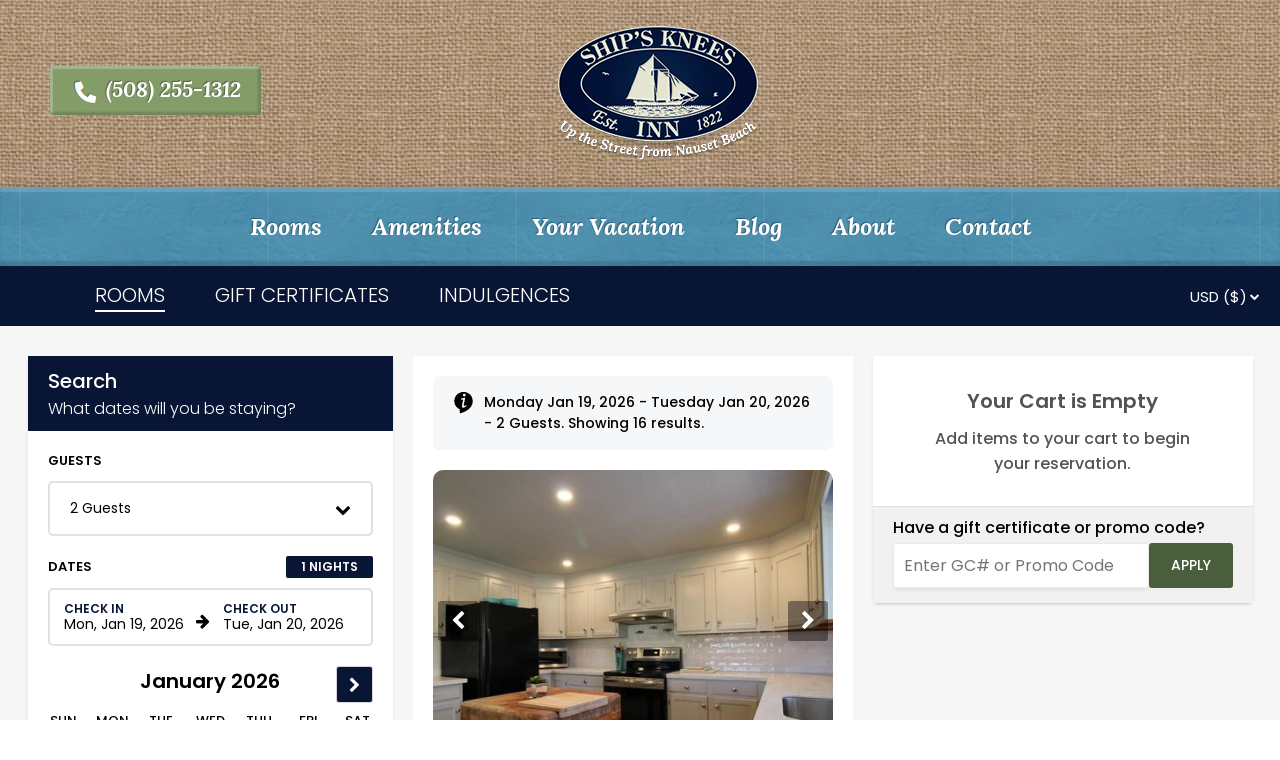

--- FILE ---
content_type: text/html; charset=utf-8
request_url: https://resnexus.com/resnexus/reservations/book/EDED45D5-D98A-4C9A-B3FB-44AB3591F6B2?&tabID=1
body_size: 20468
content:

<!DOCTYPE html>



<html lang="en">
<head>
    <meta name="viewport" content="width=device-width, initial-scale=1" />
    <meta name="robots" content="noindex" />
    <meta http-equiv="Content-Type" content="text/html; charset=utf-8" />

    <!-- Facebook Tags -->
    <meta property="og:title" content="Ship&#39;s Knees Inn | East Orleans, Massachusetts | Check Availability or Make a Reservation | ResNexus" />
    <meta property="og:description" content="Make a reservation at Ship&#39;s Knees Inn today!
Stay at the best Bed and Breakfast in East Orleans. Book direct for the best rates!" />
    <meta property="og:image" content="https://d8qysm09iyvaz.cloudfront.net/subscribers/EDED45D5-D98A-4C9A-B3FB-44AB3591F6B2/10/978a8d38-4162-400d-bfae-4174fd98dd53.png" />
    <meta property="og:image:secure_url" content="https://d8qysm09iyvaz.cloudfront.net/subscribers/EDED45D5-D98A-4C9A-B3FB-44AB3591F6B2/10/978a8d38-4162-400d-bfae-4174fd98dd53.png" />

        <meta name="description" content="Make a reservation at Ship&#39;s Knees Inn today!
Stay at the best Bed and Breakfast in East Orleans. Book direct for the best rates!" />

    <title>Ship&#39;s Knees Inn | East Orleans, Massachusetts | Check Availability or Make a Reservation | ResNexus</title>

    <script src="https://cdnjs.cloudflare.com/ajax/libs/jquery/3.7.1/jquery.min.js" integrity="sha512-v2CJ7UaYy4JwqLDIrZUI/4hqeoQieOmAZNXBeQyjo21dadnwR+8ZaIJVT8EE2iyI61OV8e6M8PP2/4hpQINQ/g==" crossorigin="anonymous" referrerpolicy="no-referrer"></script>

    
    <script src="https://cdnjs.cloudflare.com/ajax/libs/pako/2.1.0/pako.min.js"
            integrity="sha512-g2TeAWw5GPnX7z0Kn8nFbYfeHcvAu/tx6d6mrLe/90mkCxO+RcptyYpksUz35EO337F83bZwcmUyHiHamspkfg=="
            crossorigin="anonymous"
            referrerpolicy="no-referrer"></script>


    
    <link rel="preconnect" href="https://fonts.gstatic.com">
    <link href="https://fonts.googleapis.com/css2?family=Poppins:wght@300;400;500;600;700&display=swap" rel="stylesheet" media="print" onload="this.media='all'">

    <script src="/resnexus/reservations/Resource/JsResources?version=20260118T110806&lang=en-us"></script>

    <link href="/resnexus/reservations/bundles/book/css/bookgen6?v=nEbuwFYIe307sBA5bic0mBe6Km6yKRf5LoyfUq0AX1g1" rel="stylesheet"/>

    <link rel="stylesheet" href="https://cdnjs.cloudflare.com/ajax/libs/font-awesome/4.6.3/css/font-awesome.min.css" integrity="sha512-4uGZHpbDliNxiAv/QzZNo/yb2FtAX+qiDb7ypBWiEdJQX8Pugp8M6il5SRkN8jQrDLWsh3rrPDSXRf3DwFYM6g==" crossorigin="anonymous" referrerpolicy="no-referrer" />
    <link href="/resnexus/reservations/bundles/styles/bookgen6mobile?v=CcRtt2o08jd7JJmQCRzWDd73JT_S_w5mYZcIyeUU0u81" rel="stylesheet"/>


    <link href='/resnexus/reservations/css/book/tablet.min.css?v=01122026162816' rel='stylesheet' media="screen and (min-width: 850px) and (max-width: 1259px)"></link>

    <link href='/resnexus/reservations/css/book/desktop.min.css?v=01122026162816' rel='stylesheet' media="screen and (min-width: 1260px)"></link>

    <script src="/resnexus/reservations/bundles/book/js/shared?v=6HMXvkSG_n9uNSGV9ItANtiT82GcpJtkmq3vZ2dXiVQ1"></script>




    <link rel="preconnect" href="https://d8qysm09iyvaz.cloudfront.net/subscribers/EDED45D5-D98A-4C9A-B3FB-44AB3591F6B2/14/888f4f55-c8b9-4ee1-8a9c-b0fd6d668f25.css" />
    <link rel="stylesheet" href="https://d8qysm09iyvaz.cloudfront.net/subscribers/EDED45D5-D98A-4C9A-B3FB-44AB3591F6B2/14/888f4f55-c8b9-4ee1-8a9c-b0fd6d668f25.css" media="print" onload="this.media='all'" />

    <link rel="icon" href="/ResNexus/Reservations/favicon.ico" />

    <link rel="stylesheet" href="https://d8qysm09iyvaz.cloudfront.net/resources/scripts/jquery.fancybox.min.css" media="print" onload="this.media='all'" />
    <script src="https://d8qysm09iyvaz.cloudfront.net/resources/scripts/jquery.fancybox.min.js" defer></script>

    <script src="https://cdnjs.cloudflare.com/ajax/libs/jqueryui/1.13.3/jquery-ui.min.js" integrity="sha512-Ww1y9OuQ2kehgVWSD/3nhgfrb424O3802QYP/A5gPXoM4+rRjiKrjHdGxQKrMGQykmsJ/86oGdHszfcVgUr4hA==" crossorigin="anonymous" referrerpolicy="no-referrer"></script>
    <link rel="stylesheet" type="text/css" href="/resnexus/reservations/content/css/jquery.datepicker.css">

    <script type="text/javascript">
        window.HideOccupancy = false;
    </script>

    
    <script type="application/ld+json">{"@context": "http://schema.org","@type": "Hotel","name": "Ship's Knees Inn","identifier": "EDED45D5-D98A-4C9A-B3FB-44AB3591F6B2","address": {"@type": "PostalAddress","streetAddress": "186 Beach Road - P.O. Box 756","addressLocality": "East Orleans","addressRegion": "Massachusetts","postalCode": "02643","addressCountry": "US"},"telephone": "508-255-1312","image": "https://d8qysm09iyvaz.cloudfront.net/subscribers/EDED45D5-D98A-4C9A-B3FB-44AB3591F6B2/2/09f1719f-2eaa-45bd-8f73-5979175f82ff.png","url": "shipskneesinn.com"}</script>

    
    <script data-code="CNHyoNY9xS" data-position="3" data-color="#053E67" data-size="small" data-type="1">var _userway_config = null;(function (currentScript) {let code = currentScript.getAttribute("data-code");let position = currentScript.getAttribute("data-position");let color = currentScript.getAttribute("data-color");let size = currentScript.getAttribute("data-size");let iconType = currentScript.getAttribute("data-type");_userway_config = {account: code, position: position,color: color,size: size,type: iconType};})(document.currentScript);</script><script src="https://cdn.userway.org/widget.js" defer></script>

    
    


<!-- Google Analytics 4 --> <script async src="https://www.googletagmanager.com/gtag/js?id=G-7NGTEZQ4QM"></script><script data-domains="[&quot;resnexus.com&quot;, &quot;shipskneesinn.com&quot;]" data-script-ids="[&quot;UA-8425000-1&quot;, &quot;G-7NGTEZQ4QM&quot;]">
window.dataLayer = window.dataLayer || [];
function gtag() {dataLayer.push(arguments);}
gtag('js', new Date());
(function (currentScript) {let domains = JSON.parse(currentScript.getAttribute("data-domains"));let scriptids = JSON.parse(currentScript.getAttribute("data-script-ids"));scriptids.forEach(function(scriptid) {gtag('config', scriptid, { 'linker': {'domains': domains }, 'allow_enhanced_conversions': true, 'consent': 'default'});
});})(document.currentScript);</script> <!-- End Google Analytics 4 -->





    


    

<script>
(function(h,o,u,n,d) {
  h=h[d]=h[d]||{q:[],onReady:function(c){h.q.push(c)}}
  d=o.createElement(u);d.async=1;d.src=n
  n=o.getElementsByTagName(u)[0];n.parentNode.insertBefore(d,n)
})(window,document,'script','https://www.datadoghq-browser-agent.com/us1/v6/datadog-rum.js','DD_RUM')
window.DD_RUM.onReady(function() {
  window.DD_RUM.init({"applicationId":"afefc537-55b7-40c1-a46f-975b57609f62","clientToken":"pub8099914a91143caa6cd5dc4df5fa5627","site":"datadoghq.com","remoteConfigurationId":"73568aa3-ed2e-45ba-9e50-50853b6da255"});
});
</script>
</head>
<body class="">
    

    

<script src='/resnexus/reservations/js/book/search.min.js?v=01122026162816' defer="defer"></script>

<div class="mainSearchPage">
    


    <div class="custom-header">
        <link href="https://fonts.googleapis.com/css2?family=Lora:ital,wght@1,700&display=swap" rel="stylesheet">

<style type="text/css">

/*header*/
.custom-header {display:block;padding-top:8px;text-align:center;}

/*logo*/
 .custom-logo, .custom-picture {display:inline-block;}

.custom-logo { width:200px; height:137px; margin:10px 225px 0 0; padding:0; overflow:hidden;}

/*navbar*/
.navbar {display:block; width:100%;margin-top:17px; padding:0; text-align:center;background-image:url('https://d8qysm09iyvaz.cloudfront.net/subscribers/EDED45D5-D98A-4C9A-B3FB-44AB3591F6B2/5/49252591-3535-47ef-96d4-58aabd1e60fe.jpg');background-position:center center;box-shadow: 0 5px 15px rgb(0 0 0 / 35%), 0px -5px 2px rgb(0 0 0 / 15%) inset, 0px 5px 1px rgb(255 255 255 / 15%) inset;}
.navbar ul {display:block; margin:0; padding:0;}
.navbar ul li {display:inline-block; margin:0; padding:0;}
.navbar ul li:hover {background-color:#3f7d9e;}
.navbar ul li a, .navbar ul li a:visited {display:block; margin:0; padding:24px 25px; text-decoration:none;color:#ffffff;}
.navbar ul li a:hover {transition:all 0.1s ease;}
.navbar ul li.navbar-spacer {display:none;}
.nvbar-font {font-style:italic; font-weight:700; font-size:24px; font-family: 'Lora', serif;text-shadow: -1px -1px 1px rgb(0 0 0 / 35%);}



/*misc*/
.custom-spacer {clear:both;}
.phone {float:left;margin:50px 0 0 50px;background: #849c68;padding: 10px 20px;display: inline-block;box-shadow: -3px -3px 2px rgb(0 0 0 / 15%) inset, 3px 3px 1px rgb(255 255 255 / 25%) inset;}
.phone a {font-weight:700; font-size:21px; font-family: 'Lora', serif;color:#ffffff;text-decoration:none;text-shadow: -1px -1px 1px rgb(0 0 0 / 35%);}
.topborder {border: 0;margin:auto;position: absolute;left: 0px;top: 0px;width: 100%;background-image: url('https://d8qysm09iyvaz.cloudfront.net/subscribers/EDED45D5-D98A-4C9A-B3FB-44AB3591F6B2/5/50180f8b-1997-45f1-ad93-29cdf2b0196e.jpg');height: 250px;z-index: -1;}

/*
.custom-header, .custom-logo, .navbar, .social, .contacts {outline:1px solid black;}
.navbar ul, .social ul  {outline:1px solid skyblue;}
.navbar ul li, .social ul li {outline:1px solid green;}
.navbar ul li a, .social ul li a {outline:1px solid blue;}
*/

</style>
<div class="topborder"></div>

<div class="custom-header">
 <div class="phone"><a href="tel:15082551312"><img src="https://d8qysm09iyvaz.cloudfront.net/subscribers/EDED45D5-D98A-4C9A-B3FB-44AB3591F6B2/5/43deabb5-55ff-4c17-b59e-263b297fd247.jpg" style="vertical-align:middle;" alt="Phone">&nbsp;(508) 255-1312</a></div>
	<div class="custom-logo"><a target="_parent" href="http://shipskneesinn.com"><img src="https://d8qysm09iyvaz.cloudfront.net/subscribers/EDED45D5-D98A-4C9A-B3FB-44AB3591F6B2/10/978a8d38-4162-400d-bfae-4174fd98dd53.png?dts=637496161734730000" alt="Ship&#39;s Knees Inn"></a></div>
     

	
 <div class="custom-spacer"></div>
</div>
<div class="navbar nvbar-font"><ul><li><a target="_parent" href="https://www.shipskneesinn.com/cape-cod-vacation-rates-rooms/">Rooms</a></li><li class="navbar-spacer">|</li><li><a target="_parent" href="https://www.shipskneesinn.com/cape-cod-vacation-amenities/">Amenities</a></li><li class="navbar-spacer">|</li><li><a target="_parent" href="https://www.shipskneesinn.com/cape-cod-attractions/">Your Vacation</a></li><li class="navbar-spacer">|</li><li><a target="_parent" href="https://www.shipskneesinn.com/ships-knees-inn-blog/">Blog</a></li><li class="navbar-spacer">|</li><li><a target="_parent" href="https://www.shipskneesinn.com/ships-knees-inn-blog/">About</a></li><li class="navbar-spacer">|</li><li><a target="_parent" href="https://www.shipskneesinn.com/cape-cod-beach-resorts-contact/">Contact</a></li></ul></div>

    </div>

<header class="">
    <div class="header-background mobile-tablet-only"></div>
    <div class="property-logo desktop-only">
        <a target="_parent" href="http://shipskneesinn.com"><img src="https://d8qysm09iyvaz.cloudfront.net/subscribers/EDED45D5-D98A-4C9A-B3FB-44AB3591F6B2/10/978a8d38-4162-400d-bfae-4174fd98dd53.png?dts=637496161734730000" alt="Ship&#39;s Knees Inn"></a>
    </div>
    <button class="triple-menu mobile-tablet-only" aria-haspopup="true" aria-label="Primary Navigation Menu">
        <div></div>
        <div></div>
        <div></div>
    </button>

    <div class="menu-items">
        <div class="menu-picture mobile-tablet-only">
            <a target="_parent" href="http://shipskneesinn.com"><img src="https://d8qysm09iyvaz.cloudfront.net/subscribers/EDED45D5-D98A-4C9A-B3FB-44AB3591F6B2/10/978a8d38-4162-400d-bfae-4174fd98dd53.png?dts=637496161734730000" alt="Ship&#39;s Knees Inn"></a>
        </div>

        <div class="padding desktop-only">_</div>

            <a href="https://www.shipskneesinn.com/cape-cod-vacation-rates-rooms/" class="menu-item">Rooms</a>
            <a href="https://www.shipskneesinn.com/cape-cod-vacation-amenities/" class="menu-item">Amenities</a>
            <a href="https://www.shipskneesinn.com/cape-cod-attractions/" class="menu-item">Your Vacation</a>
            <a href="https://www.shipskneesinn.com/ships-knees-inn-blog/" class="menu-item">Blog</a>
            <a href="https://www.shipskneesinn.com/ships-knees-inn-blog/" class="menu-item">About</a>
            <a href="https://www.shipskneesinn.com/cape-cod-beach-resorts-contact/" class="menu-item">Contact</a>

        <div class="menu-overflow desktop-only">
            <div class="triple-dots">
                <div></div><div></div><div></div>
            </div>
            <div class="overflow-items">
                <div class="spacer"></div>
            </div>
        </div>

        <div class="padding desktop-only">_</div>

    </div>


</header>

    <div class="loading-overlay">
        <div class="loading-spinner"></div>
    </div>

    <div class="mainContent">
        



        <div id="BookingTabsCont">
            


<div class="red-dropdown-bar">
    <div class="bookingTabs" style="overflow:hidden;">
                    <a href="/resnexus/reservations/book/EDED45D5-D98A-4C9A-B3FB-44AB3591F6B2?roomclass=0" class="tab selected">ROOMS</a>
                    <a href="/resnexus/reservations/book/EDED45D5-D98A-4C9A-B3FB-44AB3591F6B2/GiftCertificates" class="tab">GIFT CERTIFICATES</a>
                    <a href="/resnexus/reservations/book/EDED45D5-D98A-4C9A-B3FB-44AB3591F6B2/giftshop?tabID=11" class="tab">INDULGENCES</a>

    </div>
    <div class="toggle-slideshow tablet-desktop-only">
        <span class="down-arrow"></span>
        <span class="toggle-slideshow-hide" >Hide</span>
        <span class="toggle-slideshow-expand" >Expand</span>
    </div>
    <div class="divider tablet-desktop-only"></div>

    <div class="internationalization-menu">
        <div class="setting-icon">
            
        </div>
        <div class="menu-content">
            <div>
                <select id="Currency" class="rn-select" aria-label="Select Currency">
                            <option value="en-US" selected="selected">USD ($)</option>
                </select>
            </div>
        </div>
    </div>

    <div class="view-cart topCartIcon">
        <img src="https://d8qysm09iyvaz.cloudfront.net/gen6/icons/TopCartIcon.svg" />
        <div class="topCartNumItems">
            <div>0</div>
        </div>
    </div>
</div>
        </div>

        





<div class="availability-popup-panel">
    <div class="availability-popup-content">
        <h2>Availability Calendar</h2>
        <div>for <span class="room-name"></span></div>
        <div class="availability-close-button close-button">&times;</div>
        <div class="availability-calendars">
            


<div class="mini-calendar">
    <div class="date-range-inputs">
        <h4 class="section-header">Dates</h4>
        <div class="date-range-row">
            <div class="input-container">
                <input type="text" aria-label="Check in date in format Month, Day, Year" class="start-date" />
                <label>Check In</label>
            </div>
            <div class="right-arrow">
                <span class="fa">&#xf061;</span>
            </div>
            <div class="input-container">
                <input type="text" aria-label="Check out date in format Month, Day, Year" class="end-date" />
                <label>Check Out</label>
            </div>
        </div>
        <div class="num-nights">
            <span class="nights"></span> Nights
        </div>
    </div>

    <div class="arrow-button arrow-left">
        <span class="fa">&#xf053;</span>
    </div>
    <div class="arrow-button arrow-right">
        <span class="fa">&#xf054;</span>
    </div>
    <div class="month-section">

    </div>
    <div class="legend-label">Legend:</div>
    <div class="mini-calendar-legend">
        <div class="legend-available">Available</div>
        <div class="legend-unavailable">No Vacancy</div>
        <div class="legend-selected"><img src="https://d8qysm09iyvaz.cloudfront.net/bookingengine/checkout-arrow.svg" alt="Checkout Icon" />Checkout</div>
    </div>
    <div class="cal-additional-details">
        <span class="select-start-date"><span>Continue or select a new check in date.</span></span>
        <span class="select-end-date"><span>Continue or Click any date in the future to extend your check out date.</span></span>
    </div>
</div>

        </div>
    </div>
</div>

<div class="desktop-grid">
    <div class="search-filters">

            <div class="search-filter-section">
                <div class="searchFilterHeader tablet-desktop-only">
                    <div class="headerLabel">Search</div>
                    <div class="subHeaderLabel">What dates will you be staying?</div>
                </div>

                




<div class="guest-filter">
    <h4 class="section-header">Guests</h4>
    <div class="guests-dropdown-fancy" aria-haspopup="true" role="button" tabindex="0" aria-labelledby="guests-filter_9368">
        <div id="guests-filter_9368" style="display: none;">Guest Filter Options</div>
        <span class="title"></span>
        <span class="fa">&#xf078;</span>
        <div class="guests-dropdown-content">
            <div style="display: none" class="current-capacity" aria-live="assertive" aria-atomic="true"></div>
            <div style="display: none;" id="subtract_9368">Subtract</div>
            <div style="display: none;" id="add_9368">Add</div>
            <div style="display: none;" id="reservableCapacity" data-reservable-capacity="0"></div>
                <div class="dropdown-item" data-key="Adults">
                    <span class="title">Guests</span>
                    <div class="counter" data-min="0" data-max="4">
                        <button class="counter-button subtract" aria-labelledby="subtract_9368 Capacity1_9368">-</button>
                        <input type="text" aria-labelledby="Capacity1_9368" class="count" value="2" />
                        <button class="counter-button add" aria-labelledby="add_9368 Capacity1_9368">+</button>
                        <div style="display: none" id="Capacity1_9368">
                            Number of Guests
                        </div>
                    </div>
                </div>






            <div class="save-bar">
                <button class="save-button">Apply</button>
            </div>
        </div>
    </div>
</div>

                

<div class="date-filter ">
    <div class="close-button">&times;</div>
    <div class="date-filter-header">
        <div class="section-header">Dates</div>
        <div class="num-nights">
            <span class="nights"></span> Nights
        </div>
    </div>
    <div class="large-cal-nights-container">
        <div class="date-range-row">
            <div class="input-container">
                <input type="text" aria-label="Check in date in format Month, Day, Year" class="start-date" />
                <label>Check In</label>
            </div>
            <div class="input-container num-nights-container">
                <input type="number" min="1" max="30" aria-label="Number of nights" class="num-nights-input" />
                <label>Nights</label>
            </div>
            <div class="right-arrow">
                <span class="fa">&#xf061;</span>
            </div>
            <div class="input-container end-date-container">
                <input type="text" aria-label="Check out date in format Month, Day, Year" class="end-date" />
                <label>Check Out</label>
                <div class="ongoing-btn hide-feature">&#x221e;</div>
            </div>
        </div>
        <div class="num-nights large-cal-only">
            <span class="nights"></span> Nights
        </div>
        <div class="apply-button small-apply-button desktop-only">
            Apply
        </div>
    </div>
    <div class="calendar-widget" data-min-date="01/18/2026" data-max-date="01/18/2027" data-max-num-nights="30">
        <div class="months-container">
        </div>
    </div>
        <div class="date-picker-messagebox visible">
            Select a check out date or click check in to select a new check in date
        </div>

    <div class="apply-button">
        Apply
    </div>
</div>

<script>
    var CalendarResources = {
        CantBookTooFarInAdvance: "Cannot make reservations more than 12 months in advance.",
        CantBookBeforeMinDate: "Reservations must be made at least 6 hours in advance.",
        CantReserveMoreNights: "Cannot reserve more than 30 nights at a time.",
        BookUpToXDates: "We allow you to book up to 30 dates at a time. Adjust your check-in date to book this day.",
        DateBetweenUnavailable: "At least one of the dates between your start date and this date is unavailable for booking.",
        UnavailableForBooking: "This date is unavailable for booking.",
    }
</script>

                <div class="tablet-desktop-only">
                    


<div class="mini-calendar">
    <div class="date-range-inputs">
        <h4 class="section-header">Dates</h4>
        <div class="date-range-row">
            <div class="input-container">
                <input type="text" aria-label="Check in date in format Month, Day, Year" class="start-date" />
                <label>Check In</label>
            </div>
            <div class="right-arrow">
                <span class="fa">&#xf061;</span>
            </div>
            <div class="input-container">
                <input type="text" aria-label="Check out date in format Month, Day, Year" class="end-date" />
                <label>Check Out</label>
            </div>
        </div>
        <div class="num-nights">
            <span class="nights"></span> Nights
        </div>
    </div>

    <div class="arrow-button arrow-left">
        <span class="fa">&#xf053;</span>
    </div>
    <div class="arrow-button arrow-right">
        <span class="fa">&#xf054;</span>
    </div>
    <div class="month-section">

    </div>
    <div class="legend-label">Legend:</div>
    <div class="mini-calendar-legend">
        <div class="legend-available">Available</div>
        <div class="legend-unavailable">No Vacancy</div>
        <div class="legend-selected"><img src="https://d8qysm09iyvaz.cloudfront.net/bookingengine/checkout-arrow.svg" alt="Checkout Icon" />Checkout</div>
    </div>
    <div class="cal-additional-details">
        <span class="select-start-date"><span>Continue or select a new check in date.</span></span>
        <span class="select-end-date"><span>Continue or Click any date in the future to extend your check out date.</span></span>
    </div>
</div>

                </div>


                    <div class="availability-grid-link">
                        <img src="https://d8qysm09iyvaz.cloudfront.net/gen6/icons/calendar-icon2.svg" alt="Calendar" /> Check Detailed Availability
                    </div>


                <div class="filter-search">
                    <button class="search-button">Search</button>
                </div>
            </div>


        
    </div>
    <div class="cartAbandonSection">
        


<div class="search-filter-section cart-abandonment-section">
        <input type="hidden" id="ca-uniqueid" value="EDED45D5-D98A-4C9A-B3FB-44AB3591F6B2" />

        <div class="primary-panel ca-area ca-style3">
            <div class="ca-grid">
                <div>
                    <span class="title">Request more information </span>
                </div>
                <div class="ca-subscribe">
                    <div>
                        <input type="text" id="newsletter-email" placeholder="Enter your email address" title="Enter your email address" /><input type="button" value="Click here" onclick="SubmitEmail();" aria-label="Submit your email address" />
                        <span id="newsletter-message" class="ca-error"></span>
                    </div>
                </div>
                <div class="privacy">
                    Your information is secure and confidential

                    (<a class="ca-link popupPanelButton" href="javascript:void(0);" data-id="security-popup" title="see more privacy details">more details</a>)
                </div>
                <span id="newsletter-success" class="ca-success"></span>
            </div>
        </div>
</div>
    </div>

    


<div class="sidebarsSection">
        <div class="search-filter-section sidebar-section tablet-desktop-only">
            <div class="sidebar-header">
                BEST RATES GUARANTEED
            </div>

            <div class="sidebar-content">
You'll always receive the best rates & room selections by booking with us direct....guaranteed! Comparisons must be based upon the same room & dates of stay.            </div>
        </div>
        <div class="search-filter-section sidebar-section tablet-desktop-only">
            <div class="sidebar-header">
                CONSIDERING A VISIT TO BOSTON
            </div>

            <div class="sidebar-content">
If your considering a visit to Boston before or after your stay with us please reserve at either of our 2 new sister boutique hotels, The  <a href ="http://www.theportersquarehotel.com/">Porter Square Hotel</a> or <a href = "https://www.hotel1868.com/">Hotel 1868 </a> . Provide your Ship's Knees Inn reservation # & receive a 25% discount on your stay.            </div>
        </div>
        <div class="search-filter-section sidebar-section tablet-desktop-only">
            <div class="sidebar-header">
                NEED TRAVEL INSURANCE?
            </div>

            <div class="sidebar-content">
Ship’s Knees Inn has partnered with <a href="https://www.google.com/url?q=https://www.allianztravelinsurance.com/&sa=D&source=hangouts&ust=1548429944482000&usg=AFQjCNFH7s9Yvv8JyoeTMjHzxloe_egYEw">Allianz Global</a> a leading provider of travel related insurance plans. We offer this as a service to our guests & receive no commission or other compensation. Guests are encouraged to contact them directly, determine an appropriate plan, and/or investigate other insurers at <a href="https://www.google.com/url?q=https://www.insuremytrip.com/&sa=D&source=hangouts&ust=1548429944482000&usg=AFQjCNEiX4lViwptkutTvysgBMOuVRU4ww">insuremytrip.com</a> to compare and evaluate. Click either of the highlighted links for additional information & rate quotes.            </div>
        </div>
</div>


    <div class="middle-container">
        <div id="applied-update-filters" class="applied-update-filters">
    <div class="applied-filters-top">
        <div>
            Applied Filters
            <div class="current-search-filters"></div>
        </div>
        
        <button class="update-filter-button">Update Filters</button>
    </div>

</div>

<script>
    $(document).ready(function () {
        $('.update-filter-button').on('click', function () {
            $('#filterspopup').addClass('visible');
            $('#filterspopup-overlay').addClass('visible');
            $('#searchBox').addClass('visible');
            $('#applied-update-filters').removeClass('visible');
            window.scrollTo(0, 0);
            $('#filterspopup').scrollTop(0);
        });
    });
</script>

<style>
    .applied-update-filters {
        font-size: 1.25rem;
        font-weight: 600;
        background: white;
        padding: 20px;
        margin-bottom: 10px;
    }

    .applied-update-filters .current-search-filters:not(:empty) {
        border: none;
        padding-bottom: 0px;
        margin-bottom: 0px;
    }

    .applied-update-filters .current-search-filters .filter .close {
        display: none;
    }

    .applied-update-filters:not(.visible) {
        display: none;
    }

    .applied-filters-top {
        display: flex;
        flex-direction: row;
        justify-content: space-between;
    }

    .applied-update-filters .current-search-filters .filter {
        padding: 5px 12px;
    }

    .update-filter-button {
        color: var(--main-action-color);
        border: 2px solid var(--main-action-color);
        border-radius: 5px;
        font-size: 1rem;
        font-weight: 600;
        text-transform: uppercase;
        padding: 3px 20px;
        height: 20%;
    }

    .update-filter-button:hover {
        background-color: var(--main-action-color);
        color: var(--main-action-text);
    }

    @media only screen and (max-width: 768px) {
        .applied-filters-top {
            flex-direction: column;
            align-items: stretch;
        }

        .update-filter-button {
            width: 100%;
            margin-top: 10px;
            background-color: var(--main-action-color);
            color: var(--main-action-text);
        }
    }
</style>

        <div class="searchResultsContainer">
            <div class="sidebar-top-section"></div>
            


    <div class="infoAlert currentSearchFiltersInfo desktop-only">
        Monday Jan 19, 2026 - Tuesday Jan 20, 2026 - 2 Guests. Showing 16 results.
    </div>




<div class="room-card reservable-card" data-id="1" data-class="">
    <div class="room-gallery image-gallery">
        <div class="images">
                    <img data-idx="2" src="https://d8qysm09iyvaz.cloudfront.net/subscribers/EDED45D5-D98A-4C9A-B3FB-44AB3591F6B2/7/lowres/5f872137-c16f-4b93-8e1c-10a662ef3831.jpg" loading="lazy" alt="Image 1 for 01BRAPT) 1 Bedroom Ocean View Apartment" />
                    <img data-idx="3" src="https://d8qysm09iyvaz.cloudfront.net/subscribers/EDED45D5-D98A-4C9A-B3FB-44AB3591F6B2/7/lowres/12c51416-3c86-4992-a7a4-2e0ce4ac53bc.jpg" loading="lazy" alt="Image 2 for 01BRAPT) 1 Bedroom Ocean View Apartment" />
                    <img data-idx="4" src="https://d8qysm09iyvaz.cloudfront.net/subscribers/EDED45D5-D98A-4C9A-B3FB-44AB3591F6B2/7/lowres/5acca88c-bc8f-464d-8a2f-d770a93fc3cc.jpg" loading="lazy" alt="Image 3 for 01BRAPT) 1 Bedroom Ocean View Apartment" />
                    <img data-idx="5" src="https://d8qysm09iyvaz.cloudfront.net/subscribers/EDED45D5-D98A-4C9A-B3FB-44AB3591F6B2/7/lowres/f691991d-fa52-4cdd-b3e2-d3b529d9039d.jpg" loading="lazy" alt="Image 4 for 01BRAPT) 1 Bedroom Ocean View Apartment" />
                    <img data-idx="6" src="https://d8qysm09iyvaz.cloudfront.net/subscribers/EDED45D5-D98A-4C9A-B3FB-44AB3591F6B2/7/lowres/dc2c2cb8-01bc-472e-8afe-13c7438d5a6f.jpg" loading="lazy" alt="Image 5 for 01BRAPT) 1 Bedroom Ocean View Apartment" />
                    <img data-idx="7" src="https://d8qysm09iyvaz.cloudfront.net/subscribers/EDED45D5-D98A-4C9A-B3FB-44AB3591F6B2/7/lowres/bd6743a9-67b3-4a2e-8cc4-db9fd865c9b7.jpg" loading="lazy" alt="Image 6 for 01BRAPT) 1 Bedroom Ocean View Apartment" />
                    <img data-idx="8" src="https://d8qysm09iyvaz.cloudfront.net/subscribers/EDED45D5-D98A-4C9A-B3FB-44AB3591F6B2/7/lowres/470bcb7f-fe44-47b0-8975-1df7f2e6b392.jpg" loading="lazy" alt="Image 7 for 01BRAPT) 1 Bedroom Ocean View Apartment" />
                    <img data-idx="9" src="https://d8qysm09iyvaz.cloudfront.net/subscribers/EDED45D5-D98A-4C9A-B3FB-44AB3591F6B2/7/lowres/c01b61ac-02df-4fc0-9e10-964723a020b3.jpg" loading="lazy" alt="Image 8 for 01BRAPT) 1 Bedroom Ocean View Apartment" />
                    <img data-idx="10" src="https://d8qysm09iyvaz.cloudfront.net/subscribers/EDED45D5-D98A-4C9A-B3FB-44AB3591F6B2/7/lowres/aa231a16-1d80-439b-83cc-2ba912928ee1.jpg" loading="lazy" alt="Image 9 for 01BRAPT) 1 Bedroom Ocean View Apartment" />
                    <img data-idx="11" src="https://d8qysm09iyvaz.cloudfront.net/subscribers/EDED45D5-D98A-4C9A-B3FB-44AB3591F6B2/7/lowres/ba5f3f1f-1f21-4fb1-96ba-dace6f5753dd.jpg" loading="lazy" alt="Image 10 for 01BRAPT) 1 Bedroom Ocean View Apartment" />
                    <img data-idx="12" src="https://d8qysm09iyvaz.cloudfront.net/subscribers/EDED45D5-D98A-4C9A-B3FB-44AB3591F6B2/7/lowres/82ae2184-522e-47a7-a432-d23daf4b1da9.jpg" loading="lazy" alt="Image 11 for 01BRAPT) 1 Bedroom Ocean View Apartment" />
                    <img data-idx="13" src="https://d8qysm09iyvaz.cloudfront.net/subscribers/EDED45D5-D98A-4C9A-B3FB-44AB3591F6B2/7/lowres/a1ce3863-3c5d-4b82-8878-17f67fb0c146.jpg" loading="lazy" alt="Image 12 for 01BRAPT) 1 Bedroom Ocean View Apartment" />
                    <img data-idx="14" src="https://d8qysm09iyvaz.cloudfront.net/subscribers/EDED45D5-D98A-4C9A-B3FB-44AB3591F6B2/7/lowres/69d386b2-5f76-4210-a775-e3f14134c581.jpg" loading="lazy" alt="Image 13 for 01BRAPT) 1 Bedroom Ocean View Apartment" />

        </div>
            <div class="slider-controls image-slider-left fa">&#xf053;</div>
            <div class="slider-controls image-slider-right fa">&#xf054;</div>
            <div class="image-dots">
                <div class="dots">
                        <span class="dot active"></span>
                        <span class="dot "></span>
                        <span class="dot "></span>
                        <span class="dot "></span>
                        <span class="dot "></span>
                        <span class="dot "></span>
                        <span class="dot "></span>
                        <span class="dot "></span>
                        <span class="dot "></span>
                        <span class="dot "></span>
                        <span class="dot "></span>
                        <span class="dot "></span>
                        <span class="dot "></span>
                </div>
            </div>
            <div class="image-counter">
                <span class="current-index">1</span> / <span class="total-count">13</span>
            </div>
        <div class="image-bar">

        </div>
    </div>

    <div class="card-content">
        


<div class="room-tags">




    <div class="availability-label pet-friendly hide-feature">Pet Friendly</div>
</div>

        <h3 class="room-name">01BRAPT) 1 Bedroom Ocean View Apartment </h3>

        <div class="room-description">
            Apartment: Reserved by the week from Saturday to Saturday from mid June until mid September with 3 night minimums throughout other periods. Access from the 2nd floor private ...
        </div>

        <div class="room-details">
            <a href="/resnexus/reservations/book/EDED45D5-D98A-4C9A-B3FB-44AB3591F6B2/?unit=1">More Details <span><img src="https://d8qysm09iyvaz.cloudfront.net/gen6/icons/alert-info.svg" alt="" /><img src="https://d8qysm09iyvaz.cloudfront.net/gen6/icons/calendar-icon2.svg" alt="Calendar" /></span></a>
        </div>

        


<div id="room-rate-selection_1" style="display: none;">
    Room rate selection popup. Current selection:
</div>





        


<style>
    .reservable-status {
        display: flex;
        flex-direction: column;
    }

    .callUsNumber {
        align-self: center;
        color: black;
    }
</style>

<div class="reservable-status">
                <button class="room-action occupied" aria-label="UNAVAILABLE" data-phone-number="" data-text="False">
                    UNAVAILABLE 
                </button>

</div>
<div class="spacer"></div>



    </div>
</div>


<div class="room-card reservable-card" data-id="3" data-class="">
    <div class="room-gallery image-gallery">
        <div class="images">
                    <img data-idx="2" src="https://d8qysm09iyvaz.cloudfront.net/subscribers/EDED45D5-D98A-4C9A-B3FB-44AB3591F6B2/7/lowres/729c3312-4cb0-4b63-bcbb-27ff0273235f.jpg" loading="lazy" alt="Image 1 for 01BRSTE) King Bedroom Nauset Suite" />
                    <img data-idx="3" src="https://d8qysm09iyvaz.cloudfront.net/subscribers/EDED45D5-D98A-4C9A-B3FB-44AB3591F6B2/7/lowres/88df13de-6bb4-4b31-847e-8dd4c4163354.jpg" loading="lazy" alt="Image 2 for 01BRSTE) King Bedroom Nauset Suite" />
                    <img data-idx="4" src="https://d8qysm09iyvaz.cloudfront.net/subscribers/EDED45D5-D98A-4C9A-B3FB-44AB3591F6B2/7/lowres/bbfdbdb9-debe-4a09-b3a4-eaa3c62dd15b.jpg" loading="lazy" alt="Image 3 for 01BRSTE) King Bedroom Nauset Suite" />
                    <img data-idx="5" src="https://d8qysm09iyvaz.cloudfront.net/subscribers/EDED45D5-D98A-4C9A-B3FB-44AB3591F6B2/7/lowres/c0fa9eb1-fbb8-4f11-891e-2cd5e0a7c8e6.jpg" loading="lazy" alt="Image 4 for 01BRSTE) King Bedroom Nauset Suite" />
                    <img data-idx="6" src="https://d8qysm09iyvaz.cloudfront.net/subscribers/EDED45D5-D98A-4C9A-B3FB-44AB3591F6B2/7/lowres/120c4758-94d7-47f1-b25c-77ed3ccbf0c7.jpg" loading="lazy" alt="Image 5 for 01BRSTE) King Bedroom Nauset Suite" />
                    <img data-idx="7" src="https://d8qysm09iyvaz.cloudfront.net/subscribers/EDED45D5-D98A-4C9A-B3FB-44AB3591F6B2/7/lowres/02a31930-7d1e-4059-8802-85ed5ce9a402.jpg" loading="lazy" alt="Image 6 for 01BRSTE) King Bedroom Nauset Suite" />
                    <img data-idx="8" src="https://d8qysm09iyvaz.cloudfront.net/subscribers/EDED45D5-D98A-4C9A-B3FB-44AB3591F6B2/7/lowres/7e76866b-9f9c-4199-a18d-beeabfb06e9a.jpg" loading="lazy" alt="Image 7 for 01BRSTE) King Bedroom Nauset Suite" />
                    <img data-idx="9" src="https://d8qysm09iyvaz.cloudfront.net/subscribers/EDED45D5-D98A-4C9A-B3FB-44AB3591F6B2/7/lowres/d1afca74-0a66-4f21-8e78-45bde9c4202e.jpg" loading="lazy" alt="Image 8 for 01BRSTE) King Bedroom Nauset Suite" />
                    <img data-idx="10" src="https://d8qysm09iyvaz.cloudfront.net/subscribers/EDED45D5-D98A-4C9A-B3FB-44AB3591F6B2/7/lowres/9da229fb-564d-4ef3-9343-a35b607c1cdf.jpg" loading="lazy" alt="Image 9 for 01BRSTE) King Bedroom Nauset Suite" />
                    <img data-idx="11" src="https://d8qysm09iyvaz.cloudfront.net/subscribers/EDED45D5-D98A-4C9A-B3FB-44AB3591F6B2/7/lowres/ed887d2d-1021-49d3-8fb6-65109b8dc2ac.jpg" loading="lazy" alt="Image 10 for 01BRSTE) King Bedroom Nauset Suite" />

        </div>
            <div class="slider-controls image-slider-left fa">&#xf053;</div>
            <div class="slider-controls image-slider-right fa">&#xf054;</div>
            <div class="image-dots">
                <div class="dots">
                        <span class="dot active"></span>
                        <span class="dot "></span>
                        <span class="dot "></span>
                        <span class="dot "></span>
                        <span class="dot "></span>
                        <span class="dot "></span>
                        <span class="dot "></span>
                        <span class="dot "></span>
                        <span class="dot "></span>
                        <span class="dot "></span>
                </div>
            </div>
            <div class="image-counter">
                <span class="current-index">1</span> / <span class="total-count">10</span>
            </div>
        <div class="image-bar">

        </div>
    </div>

    <div class="card-content">
        


<div class="room-tags">




    <div class="availability-label pet-friendly hide-feature">Pet Friendly</div>
</div>

        <h3 class="room-name">01BRSTE) King Bedroom Nauset Suite</h3>

        <div class="room-description">
            Nauset Suite (Deluxe King Suite): King bedroom suite with private entrance located in the 1971 addition to the 1820 main house includes a distant ocean view. This bright sunn...
        </div>

        <div class="room-details">
            <a href="/resnexus/reservations/book/EDED45D5-D98A-4C9A-B3FB-44AB3591F6B2/?unit=3">More Details <span><img src="https://d8qysm09iyvaz.cloudfront.net/gen6/icons/alert-info.svg" alt="" /><img src="https://d8qysm09iyvaz.cloudfront.net/gen6/icons/calendar-icon2.svg" alt="Calendar" /></span></a>
        </div>

        


<div id="room-rate-selection_3" style="display: none;">
    Room rate selection popup. Current selection:
</div>





        


<style>
    .reservable-status {
        display: flex;
        flex-direction: column;
    }

    .callUsNumber {
        align-self: center;
        color: black;
    }
</style>

<div class="reservable-status">
                <button class="room-action occupied" aria-label="UNAVAILABLE" data-phone-number="" data-text="False">
                    UNAVAILABLE 
                </button>

</div>
<div class="spacer"></div>



    </div>
</div>


<div class="room-card reservable-card" data-id="8" data-class="">
    <div class="room-gallery image-gallery">
        <div class="images">
                    <img data-idx="2" src="https://d8qysm09iyvaz.cloudfront.net/subscribers/EDED45D5-D98A-4C9A-B3FB-44AB3591F6B2/7/lowres/aac59610-e8b2-4808-9a6b-f065ad53849c.jpg" loading="lazy" alt="Image 1 for 01K) Standard King Room #1" />
                    <img data-idx="3" src="https://d8qysm09iyvaz.cloudfront.net/subscribers/EDED45D5-D98A-4C9A-B3FB-44AB3591F6B2/7/lowres/709b698d-b741-4b7f-972d-64c9e7d7ed48.jpg" loading="lazy" alt="Image 2 for 01K) Standard King Room #1" />
                    <img data-idx="4" src="https://d8qysm09iyvaz.cloudfront.net/subscribers/EDED45D5-D98A-4C9A-B3FB-44AB3591F6B2/7/lowres/0a825e17-ec91-4e50-b4e9-623ef92e763a.jpg" loading="lazy" alt="Image 3 for 01K) Standard King Room #1" />
                    <img data-idx="5" src="https://d8qysm09iyvaz.cloudfront.net/subscribers/EDED45D5-D98A-4C9A-B3FB-44AB3591F6B2/7/lowres/4d8b50b1-d60c-45bf-a766-2cda9de010d9.jpg" loading="lazy" alt="Image 4 for 01K) Standard King Room #1" />
                    <img data-idx="6" src="https://d8qysm09iyvaz.cloudfront.net/subscribers/EDED45D5-D98A-4C9A-B3FB-44AB3591F6B2/7/lowres/25ef106b-9e1d-4844-b6ee-2c77a149c9ad.jpg" loading="lazy" alt="Image 5 for 01K) Standard King Room #1" />

        </div>
            <div class="slider-controls image-slider-left fa">&#xf053;</div>
            <div class="slider-controls image-slider-right fa">&#xf054;</div>
            <div class="image-dots">
                <div class="dots">
                        <span class="dot active"></span>
                        <span class="dot "></span>
                        <span class="dot "></span>
                        <span class="dot "></span>
                        <span class="dot "></span>
                </div>
            </div>
            <div class="image-counter">
                <span class="current-index">1</span> / <span class="total-count">5</span>
            </div>
        <div class="image-bar">

        </div>
    </div>

    <div class="card-content">
        


<div class="room-tags">




    <div class="availability-label pet-friendly hide-feature">Pet Friendly</div>
</div>

        <h3 class="room-name">01K) Standard King Room #1</h3>

        <div class="room-description">
            Room #1: King bedroom &amp; private bath located on the first floor of the main inn. A bright sunny room with South exposure includes large picture window, 2 comfortable seagrass...
        </div>

        <div class="room-details">
            <a href="/resnexus/reservations/book/EDED45D5-D98A-4C9A-B3FB-44AB3591F6B2/?unit=8">More Details <span><img src="https://d8qysm09iyvaz.cloudfront.net/gen6/icons/alert-info.svg" alt="" /><img src="https://d8qysm09iyvaz.cloudfront.net/gen6/icons/calendar-icon2.svg" alt="Calendar" /></span></a>
        </div>

        


<div id="room-rate-selection_8" style="display: none;">
    Room rate selection popup. Current selection:
</div>





        


<style>
    .reservable-status {
        display: flex;
        flex-direction: column;
    }

    .callUsNumber {
        align-self: center;
        color: black;
    }
</style>

<div class="reservable-status">
                <button class="room-action occupied" aria-label="UNAVAILABLE" data-phone-number="" data-text="False">
                    UNAVAILABLE 
                </button>

</div>
<div class="spacer"></div>



    </div>
</div>


<div class="room-card reservable-card" data-id="2" data-class="">
    <div class="room-gallery image-gallery">
        <div class="images">
                    <img data-idx="2" src="https://d8qysm09iyvaz.cloudfront.net/subscribers/EDED45D5-D98A-4C9A-B3FB-44AB3591F6B2/7/lowres/7d45fc5e-b058-48df-a8d3-4452c0b7a105.jpg" loading="lazy" alt="Image 1 for 02BRAPT) 2 Bedroom Ocean View Apartment" />
                    <img data-idx="3" src="https://d8qysm09iyvaz.cloudfront.net/subscribers/EDED45D5-D98A-4C9A-B3FB-44AB3591F6B2/7/lowres/2b9d18d3-c009-4b78-9700-7422cb1f6dc6.jpg" loading="lazy" alt="Image 2 for 02BRAPT) 2 Bedroom Ocean View Apartment" />
                    <img data-idx="4" src="https://d8qysm09iyvaz.cloudfront.net/subscribers/EDED45D5-D98A-4C9A-B3FB-44AB3591F6B2/7/lowres/09a7c3eb-3955-481b-a422-9fd319dbb71c.jpg" loading="lazy" alt="Image 3 for 02BRAPT) 2 Bedroom Ocean View Apartment" />
                    <img data-idx="5" src="https://d8qysm09iyvaz.cloudfront.net/subscribers/EDED45D5-D98A-4C9A-B3FB-44AB3591F6B2/7/lowres/1c536bf0-02c0-48dc-8946-38ee91520c65.jpg" loading="lazy" alt="Image 4 for 02BRAPT) 2 Bedroom Ocean View Apartment" />
                    <img data-idx="6" src="https://d8qysm09iyvaz.cloudfront.net/subscribers/EDED45D5-D98A-4C9A-B3FB-44AB3591F6B2/7/lowres/38976ad7-2c9c-400e-92cc-7cc91c46ea27.jpg" loading="lazy" alt="Image 5 for 02BRAPT) 2 Bedroom Ocean View Apartment" />
                    <img data-idx="7" src="https://d8qysm09iyvaz.cloudfront.net/subscribers/EDED45D5-D98A-4C9A-B3FB-44AB3591F6B2/7/lowres/b27afe3c-6d5a-44ee-89f5-5e15f4cd65bf.jpg" loading="lazy" alt="Image 6 for 02BRAPT) 2 Bedroom Ocean View Apartment" />
                    <img data-idx="8" src="https://d8qysm09iyvaz.cloudfront.net/subscribers/EDED45D5-D98A-4C9A-B3FB-44AB3591F6B2/7/lowres/02492c3d-70f7-4a1c-a460-969f9d7bfd9d.jpg" loading="lazy" alt="Image 7 for 02BRAPT) 2 Bedroom Ocean View Apartment" />
                    <img data-idx="9" src="https://d8qysm09iyvaz.cloudfront.net/subscribers/EDED45D5-D98A-4C9A-B3FB-44AB3591F6B2/7/lowres/ed706202-e8e1-477f-909d-ee45cceb14f5.jpg" loading="lazy" alt="Image 8 for 02BRAPT) 2 Bedroom Ocean View Apartment" />
                    <img data-idx="10" src="https://d8qysm09iyvaz.cloudfront.net/subscribers/EDED45D5-D98A-4C9A-B3FB-44AB3591F6B2/7/lowres/34274c57-12aa-46e7-bae9-0b02d2266563.jpg" loading="lazy" alt="Image 9 for 02BRAPT) 2 Bedroom Ocean View Apartment" />
                    <img data-idx="11" src="https://d8qysm09iyvaz.cloudfront.net/subscribers/EDED45D5-D98A-4C9A-B3FB-44AB3591F6B2/7/lowres/968f8064-4763-49ba-924f-4e2aadf6f1f9.jpg" loading="lazy" alt="Image 10 for 02BRAPT) 2 Bedroom Ocean View Apartment" />
                    <img data-idx="12" src="https://d8qysm09iyvaz.cloudfront.net/subscribers/EDED45D5-D98A-4C9A-B3FB-44AB3591F6B2/7/lowres/43f8a43a-961d-498d-abc6-8f8230327018.jpg" loading="lazy" alt="Image 11 for 02BRAPT) 2 Bedroom Ocean View Apartment" />
                    <img data-idx="13" src="https://d8qysm09iyvaz.cloudfront.net/subscribers/EDED45D5-D98A-4C9A-B3FB-44AB3591F6B2/7/lowres/2ce9edd9-01fc-4add-b46c-d658de49c9b2.jpg" loading="lazy" alt="Image 12 for 02BRAPT) 2 Bedroom Ocean View Apartment" />
                    <img data-idx="14" src="https://d8qysm09iyvaz.cloudfront.net/subscribers/EDED45D5-D98A-4C9A-B3FB-44AB3591F6B2/7/lowres/05bbccd4-9516-4d39-ae98-522e2824ee13.jpg" loading="lazy" alt="Image 13 for 02BRAPT) 2 Bedroom Ocean View Apartment" />
                    <img data-idx="15" src="https://d8qysm09iyvaz.cloudfront.net/subscribers/EDED45D5-D98A-4C9A-B3FB-44AB3591F6B2/7/lowres/08a15cc6-b701-4b95-8308-c4ac973bc900.jpg" loading="lazy" alt="Image 14 for 02BRAPT) 2 Bedroom Ocean View Apartment" />
                    <img data-idx="16" src="https://d8qysm09iyvaz.cloudfront.net/subscribers/EDED45D5-D98A-4C9A-B3FB-44AB3591F6B2/7/lowres/c60559e1-6604-4fad-bff0-e9e03eaf7263.jpg" loading="lazy" alt="Image 15 for 02BRAPT) 2 Bedroom Ocean View Apartment" />
                    <img data-idx="17" src="https://d8qysm09iyvaz.cloudfront.net/subscribers/EDED45D5-D98A-4C9A-B3FB-44AB3591F6B2/7/lowres/b8d869be-0e58-4cb3-ad9d-09d8bd65b41e.jpg" loading="lazy" alt="Image 16 for 02BRAPT) 2 Bedroom Ocean View Apartment" />
                    <img data-idx="18" src="https://d8qysm09iyvaz.cloudfront.net/subscribers/EDED45D5-D98A-4C9A-B3FB-44AB3591F6B2/7/lowres/bcbd400e-4d62-406b-a251-23ca2a501077.jpg" loading="lazy" alt="Image 17 for 02BRAPT) 2 Bedroom Ocean View Apartment" />
                    <img data-idx="19" src="https://d8qysm09iyvaz.cloudfront.net/subscribers/EDED45D5-D98A-4C9A-B3FB-44AB3591F6B2/7/lowres/d97264f1-f9bd-4630-ba2d-786d24ecee62.jpg" loading="lazy" alt="Image 18 for 02BRAPT) 2 Bedroom Ocean View Apartment" />
                    <img data-idx="20" src="https://d8qysm09iyvaz.cloudfront.net/subscribers/EDED45D5-D98A-4C9A-B3FB-44AB3591F6B2/7/lowres/d879e140-4419-453b-ae09-db747984d1d1.jpg" loading="lazy" alt="Image 19 for 02BRAPT) 2 Bedroom Ocean View Apartment" />
                    <img data-idx="21" src="https://d8qysm09iyvaz.cloudfront.net/subscribers/EDED45D5-D98A-4C9A-B3FB-44AB3591F6B2/7/lowres/08590bbd-b47c-4917-91bb-2a14024e7eb4.jpg" loading="lazy" alt="Image 20 for 02BRAPT) 2 Bedroom Ocean View Apartment" />

        </div>
            <div class="slider-controls image-slider-left fa">&#xf053;</div>
            <div class="slider-controls image-slider-right fa">&#xf054;</div>
            <div class="image-dots">
                <div class="dots">
                        <span class="dot active"></span>
                        <span class="dot "></span>
                        <span class="dot "></span>
                        <span class="dot "></span>
                        <span class="dot "></span>
                        <span class="dot "></span>
                        <span class="dot "></span>
                        <span class="dot "></span>
                        <span class="dot "></span>
                        <span class="dot "></span>
                        <span class="dot "></span>
                        <span class="dot "></span>
                        <span class="dot "></span>
                        <span class="dot "></span>
                        <span class="dot "></span>
                        <span class="dot "></span>
                        <span class="dot "></span>
                        <span class="dot "></span>
                        <span class="dot "></span>
                        <span class="dot "></span>
                </div>
            </div>
            <div class="image-counter">
                <span class="current-index">1</span> / <span class="total-count">20</span>
            </div>
        <div class="image-bar">

        </div>
    </div>

    <div class="card-content">
        


<div class="room-tags">




    <div class="availability-label pet-friendly hide-feature">Pet Friendly</div>
</div>

        <h3 class="room-name">02BRAPT) 2 Bedroom Ocean View Apartment </h3>

        <div class="room-description">
            Apartment:  Access from the 2nd floor private stairs &amp; deck, includes a full size kitchen with all utensils, combination dining/living room, working fireplace, 2 large flat s...
        </div>

        <div class="room-details">
            <a href="/resnexus/reservations/book/EDED45D5-D98A-4C9A-B3FB-44AB3591F6B2/?unit=2">More Details <span><img src="https://d8qysm09iyvaz.cloudfront.net/gen6/icons/alert-info.svg" alt="" /><img src="https://d8qysm09iyvaz.cloudfront.net/gen6/icons/calendar-icon2.svg" alt="Calendar" /></span></a>
        </div>

        


<div id="room-rate-selection_2" style="display: none;">
    Room rate selection popup. Current selection:
</div>





        


<style>
    .reservable-status {
        display: flex;
        flex-direction: column;
    }

    .callUsNumber {
        align-self: center;
        color: black;
    }
</style>

<div class="reservable-status">
                <button class="room-action occupied" aria-label="UNAVAILABLE" data-phone-number="" data-text="False">
                    UNAVAILABLE 
                </button>

</div>
<div class="spacer"></div>



    </div>
</div>


<div class="room-card reservable-card" data-id="11" data-class="">
    <div class="room-gallery image-gallery">
        <div class="images">
                    <img data-idx="2" src="https://d8qysm09iyvaz.cloudfront.net/subscribers/EDED45D5-D98A-4C9A-B3FB-44AB3591F6B2/7/lowres/4c016cc9-97f4-405c-b6d7-b10029aefe70.jpg" loading="lazy" alt="Image 1 for 02Q) Deluxe Queen Room #2" />
                    <img data-idx="3" src="https://d8qysm09iyvaz.cloudfront.net/subscribers/EDED45D5-D98A-4C9A-B3FB-44AB3591F6B2/7/lowres/5f00ae8e-7e31-4a61-946f-5e9d41f5e76c.jpg" loading="lazy" alt="Image 2 for 02Q) Deluxe Queen Room #2" />
                    <img data-idx="4" src="https://d8qysm09iyvaz.cloudfront.net/subscribers/EDED45D5-D98A-4C9A-B3FB-44AB3591F6B2/7/lowres/6f11f535-9ee4-4957-b930-7044bdddc745.jpg" loading="lazy" alt="Image 3 for 02Q) Deluxe Queen Room #2" />
                    <img data-idx="5" src="https://d8qysm09iyvaz.cloudfront.net/subscribers/EDED45D5-D98A-4C9A-B3FB-44AB3591F6B2/7/lowres/c30b4e5e-3a90-4038-8187-97f63f4ff6b2.jpg" loading="lazy" alt="Image 4 for 02Q) Deluxe Queen Room #2" />

        </div>
            <div class="slider-controls image-slider-left fa">&#xf053;</div>
            <div class="slider-controls image-slider-right fa">&#xf054;</div>
            <div class="image-dots">
                <div class="dots">
                        <span class="dot active"></span>
                        <span class="dot "></span>
                        <span class="dot "></span>
                        <span class="dot "></span>
                </div>
            </div>
            <div class="image-counter">
                <span class="current-index">1</span> / <span class="total-count">4</span>
            </div>
        <div class="image-bar">

        </div>
    </div>

    <div class="card-content">
        


<div class="room-tags">




    <div class="availability-label pet-friendly hide-feature">Pet Friendly</div>
</div>

        <h3 class="room-name">02Q) Deluxe Queen Room #2</h3>

        <div class="room-description">
            Room #2: Queen bedroom &amp; private bath located on the 1st floor of the main inn. Bright sunny room with Southeast exposure includes a large picture window, 2 comfortable wingb...
        </div>

        <div class="room-details">
            <a href="/resnexus/reservations/book/EDED45D5-D98A-4C9A-B3FB-44AB3591F6B2/?unit=11">More Details <span><img src="https://d8qysm09iyvaz.cloudfront.net/gen6/icons/alert-info.svg" alt="" /><img src="https://d8qysm09iyvaz.cloudfront.net/gen6/icons/calendar-icon2.svg" alt="Calendar" /></span></a>
        </div>

        


<div id="room-rate-selection_11" style="display: none;">
    Room rate selection popup. Current selection:
</div>





        


<style>
    .reservable-status {
        display: flex;
        flex-direction: column;
    }

    .callUsNumber {
        align-self: center;
        color: black;
    }
</style>

<div class="reservable-status">
                <button class="room-action occupied" aria-label="UNAVAILABLE" data-phone-number="" data-text="False">
                    UNAVAILABLE 
                </button>

</div>
<div class="spacer"></div>



    </div>
</div>


<div class="room-card reservable-card" data-id="7" data-class="">
    <div class="room-gallery image-gallery">
        <div class="images">
                    <img data-idx="2" src="https://d8qysm09iyvaz.cloudfront.net/subscribers/EDED45D5-D98A-4C9A-B3FB-44AB3591F6B2/7/lowres/e71ddef6-0d39-4ccd-8dd0-645c191133cb.jpg" loading="lazy" alt="Image 1 for 03Q) Superior Queen Room #3" />
                    <img data-idx="3" src="https://d8qysm09iyvaz.cloudfront.net/subscribers/EDED45D5-D98A-4C9A-B3FB-44AB3591F6B2/7/lowres/6e81c850-2e10-49fe-82e9-d45948b051a1.jpg" loading="lazy" alt="Image 2 for 03Q) Superior Queen Room #3" />
                    <img data-idx="4" src="https://d8qysm09iyvaz.cloudfront.net/subscribers/EDED45D5-D98A-4C9A-B3FB-44AB3591F6B2/7/lowres/3103f588-7713-46b2-ae63-88f3dac4a795.jpg" loading="lazy" alt="Image 3 for 03Q) Superior Queen Room #3" />
                    <img data-idx="5" src="https://d8qysm09iyvaz.cloudfront.net/subscribers/EDED45D5-D98A-4C9A-B3FB-44AB3591F6B2/7/lowres/a55fc236-a677-4dc3-9008-14b9a551adf4.jpg" loading="lazy" alt="Image 4 for 03Q) Superior Queen Room #3" />
                    <img data-idx="6" src="https://d8qysm09iyvaz.cloudfront.net/subscribers/EDED45D5-D98A-4C9A-B3FB-44AB3591F6B2/7/lowres/eded7bd8-ecc8-49b1-8ab4-44dcfea5cd83.jpg" loading="lazy" alt="Image 5 for 03Q) Superior Queen Room #3" />

        </div>
            <div class="slider-controls image-slider-left fa">&#xf053;</div>
            <div class="slider-controls image-slider-right fa">&#xf054;</div>
            <div class="image-dots">
                <div class="dots">
                        <span class="dot active"></span>
                        <span class="dot "></span>
                        <span class="dot "></span>
                        <span class="dot "></span>
                        <span class="dot "></span>
                </div>
            </div>
            <div class="image-counter">
                <span class="current-index">1</span> / <span class="total-count">5</span>
            </div>
        <div class="image-bar">

        </div>
    </div>

    <div class="card-content">
        


<div class="room-tags">




    <div class="availability-label pet-friendly hide-feature">Pet Friendly</div>
</div>

        <h3 class="room-name">03Q) Superior Queen Room #3</h3>

        <div class="room-description">
            Room #3: Located on the 1st floor of the main inn includes a queen bed, private bath, working fireplace (October thru April) &amp; sitting area with a comfortable seagrass sofa &amp;...
        </div>

        <div class="room-details">
            <a href="/resnexus/reservations/book/EDED45D5-D98A-4C9A-B3FB-44AB3591F6B2/?unit=7">More Details <span><img src="https://d8qysm09iyvaz.cloudfront.net/gen6/icons/alert-info.svg" alt="" /><img src="https://d8qysm09iyvaz.cloudfront.net/gen6/icons/calendar-icon2.svg" alt="Calendar" /></span></a>
        </div>

        


<div id="room-rate-selection_7" style="display: none;">
    Room rate selection popup. Current selection:
</div>





        


<style>
    .reservable-status {
        display: flex;
        flex-direction: column;
    }

    .callUsNumber {
        align-self: center;
        color: black;
    }
</style>

<div class="reservable-status">
                <button class="room-action occupied" aria-label="UNAVAILABLE" data-phone-number="" data-text="False">
                    UNAVAILABLE 
                </button>

</div>
<div class="spacer"></div>



    </div>
</div>


<div class="room-card reservable-card" data-id="5" data-class="">
    <div class="room-gallery image-gallery">
        <div class="images">
                    <img data-idx="2" src="https://d8qysm09iyvaz.cloudfront.net/subscribers/EDED45D5-D98A-4C9A-B3FB-44AB3591F6B2/7/lowres/8088ecd9-725d-43be-9088-6ccd6f579b66.jpg" loading="lazy" alt="Image 1 for 04K) Deluxe King Room #4" />
                    <img data-idx="3" src="https://d8qysm09iyvaz.cloudfront.net/subscribers/EDED45D5-D98A-4C9A-B3FB-44AB3591F6B2/7/lowres/c832a0cf-c182-4648-b22c-8bebb727df49.jpg" loading="lazy" alt="Image 2 for 04K) Deluxe King Room #4" />
                    <img data-idx="4" src="https://d8qysm09iyvaz.cloudfront.net/subscribers/EDED45D5-D98A-4C9A-B3FB-44AB3591F6B2/7/lowres/80da7668-ef74-4b32-8846-804de14f1ba0.jpg" loading="lazy" alt="Image 3 for 04K) Deluxe King Room #4" />
                    <img data-idx="5" src="https://d8qysm09iyvaz.cloudfront.net/subscribers/EDED45D5-D98A-4C9A-B3FB-44AB3591F6B2/7/lowres/e90a0c2d-b685-4983-8642-d8e13bc1f871.jpg" loading="lazy" alt="Image 4 for 04K) Deluxe King Room #4" />
                    <img data-idx="6" src="https://d8qysm09iyvaz.cloudfront.net/subscribers/EDED45D5-D98A-4C9A-B3FB-44AB3591F6B2/7/lowres/287faf57-31c2-4e1c-9304-0b7154d913f0.jpg" loading="lazy" alt="Image 5 for 04K) Deluxe King Room #4" />

        </div>
            <div class="slider-controls image-slider-left fa">&#xf053;</div>
            <div class="slider-controls image-slider-right fa">&#xf054;</div>
            <div class="image-dots">
                <div class="dots">
                        <span class="dot active"></span>
                        <span class="dot "></span>
                        <span class="dot "></span>
                        <span class="dot "></span>
                        <span class="dot "></span>
                </div>
            </div>
            <div class="image-counter">
                <span class="current-index">1</span> / <span class="total-count">5</span>
            </div>
        <div class="image-bar">

        </div>
    </div>

    <div class="card-content">
        


<div class="room-tags">




    <div class="availability-label pet-friendly hide-feature">Pet Friendly</div>
</div>

        <h3 class="room-name">04K) Deluxe King Room #4</h3>

        <div class="room-description">
            Room #4: King bedroom with private bath &amp; view/private entrance to courtyard garden patio on the 1st floor of the main inn. Includes connecting door to rm #3, twin sleeper so...
        </div>

        <div class="room-details">
            <a href="/resnexus/reservations/book/EDED45D5-D98A-4C9A-B3FB-44AB3591F6B2/?unit=5">More Details <span><img src="https://d8qysm09iyvaz.cloudfront.net/gen6/icons/alert-info.svg" alt="" /><img src="https://d8qysm09iyvaz.cloudfront.net/gen6/icons/calendar-icon2.svg" alt="Calendar" /></span></a>
        </div>

        


<div id="room-rate-selection_5" style="display: none;">
    Room rate selection popup. Current selection:
</div>





        


<style>
    .reservable-status {
        display: flex;
        flex-direction: column;
    }

    .callUsNumber {
        align-self: center;
        color: black;
    }
</style>

<div class="reservable-status">
                <button class="room-action occupied" aria-label="UNAVAILABLE" data-phone-number="" data-text="False">
                    UNAVAILABLE 
                </button>

</div>
<div class="spacer"></div>



    </div>
</div>


<div class="room-card reservable-card" data-id="9" data-class="">
    <div class="room-gallery image-gallery">
        <div class="images">
                    <img data-idx="2" src="https://d8qysm09iyvaz.cloudfront.net/subscribers/EDED45D5-D98A-4C9A-B3FB-44AB3591F6B2/7/lowres/32dd9b8e-f873-4e49-a6d2-4d6a840ba16b.jpg" loading="lazy" alt="Image 1 for 05T) Twin Room #5" />
                    <img data-idx="3" src="https://d8qysm09iyvaz.cloudfront.net/subscribers/EDED45D5-D98A-4C9A-B3FB-44AB3591F6B2/7/lowres/cf9f9a4f-12bb-40cf-8fa8-3058e97a4e06.jpg" loading="lazy" alt="Image 2 for 05T) Twin Room #5" />
                    <img data-idx="4" src="https://d8qysm09iyvaz.cloudfront.net/subscribers/EDED45D5-D98A-4C9A-B3FB-44AB3591F6B2/7/lowres/6f6b2c99-ef49-4bf9-9caf-2e2187b1f772.jpg" loading="lazy" alt="Image 3 for 05T) Twin Room #5" />
                    <img data-idx="5" src="https://d8qysm09iyvaz.cloudfront.net/subscribers/EDED45D5-D98A-4C9A-B3FB-44AB3591F6B2/7/lowres/0de5836c-8f2e-40ff-9460-d75046615281.jpg" loading="lazy" alt="Image 4 for 05T) Twin Room #5" />
                    <img data-idx="6" src="https://d8qysm09iyvaz.cloudfront.net/subscribers/EDED45D5-D98A-4C9A-B3FB-44AB3591F6B2/7/lowres/3b178308-351e-417c-bee0-7717145a43f1.jpg" loading="lazy" alt="Image 5 for 05T) Twin Room #5" />
                    <img data-idx="7" src="https://d8qysm09iyvaz.cloudfront.net/subscribers/EDED45D5-D98A-4C9A-B3FB-44AB3591F6B2/7/lowres/c2349490-0833-4d72-bfb8-9673780591e2.jpg" loading="lazy" alt="Image 6 for 05T) Twin Room #5" />

        </div>
            <div class="slider-controls image-slider-left fa">&#xf053;</div>
            <div class="slider-controls image-slider-right fa">&#xf054;</div>
            <div class="image-dots">
                <div class="dots">
                        <span class="dot active"></span>
                        <span class="dot "></span>
                        <span class="dot "></span>
                        <span class="dot "></span>
                        <span class="dot "></span>
                        <span class="dot "></span>
                </div>
            </div>
            <div class="image-counter">
                <span class="current-index">1</span> / <span class="total-count">6</span>
            </div>
        <div class="image-bar">

        </div>
    </div>

    <div class="card-content">
        


<div class="room-tags">




    <div class="availability-label pet-friendly hide-feature">Pet Friendly</div>
</div>

        <h3 class="room-name">05T) Twin Room #5</h3>

        <div class="room-description">
            Room #5: Located on the 2nd floor of the main house this room has a slanted ceiling &amp; includes 2 twin beds &amp; private bath. West view of the lawn, garden &amp; parking. Includes w...
        </div>

        <div class="room-details">
            <a href="/resnexus/reservations/book/EDED45D5-D98A-4C9A-B3FB-44AB3591F6B2/?unit=9">More Details <span><img src="https://d8qysm09iyvaz.cloudfront.net/gen6/icons/alert-info.svg" alt="" /><img src="https://d8qysm09iyvaz.cloudfront.net/gen6/icons/calendar-icon2.svg" alt="Calendar" /></span></a>
        </div>

        


<div id="room-rate-selection_9" style="display: none;">
    Room rate selection popup. Current selection:
</div>





        


<style>
    .reservable-status {
        display: flex;
        flex-direction: column;
    }

    .callUsNumber {
        align-self: center;
        color: black;
    }
</style>

<div class="reservable-status">
                <button class="room-action occupied" aria-label="UNAVAILABLE" data-phone-number="" data-text="False">
                    UNAVAILABLE 
                </button>

</div>
<div class="spacer"></div>



    </div>
</div>


<div class="room-card reservable-card" data-id="12" data-class="">
    <div class="room-gallery image-gallery">
        <div class="images">
                    <img data-idx="2" src="https://d8qysm09iyvaz.cloudfront.net/subscribers/EDED45D5-D98A-4C9A-B3FB-44AB3591F6B2/7/lowres/afb0641a-16b5-4561-9fa5-6c3c406893f3.jpg" loading="lazy" alt="Image 1 for 08Q) Deluxe Queen Room #8" />
                    <img data-idx="3" src="https://d8qysm09iyvaz.cloudfront.net/subscribers/EDED45D5-D98A-4C9A-B3FB-44AB3591F6B2/7/lowres/0a680003-510f-4da8-b0e1-83fb3478eb51.jpg" loading="lazy" alt="Image 2 for 08Q) Deluxe Queen Room #8" />
                    <img data-idx="4" src="https://d8qysm09iyvaz.cloudfront.net/subscribers/EDED45D5-D98A-4C9A-B3FB-44AB3591F6B2/7/lowres/58f30e6f-9f1f-4f52-9136-e88d9decd217.jpg" loading="lazy" alt="Image 3 for 08Q) Deluxe Queen Room #8" />
                    <img data-idx="5" src="https://d8qysm09iyvaz.cloudfront.net/subscribers/EDED45D5-D98A-4C9A-B3FB-44AB3591F6B2/7/lowres/55e04225-219f-49a9-bccf-3c4e9c24dfb8.jpg" loading="lazy" alt="Image 4 for 08Q) Deluxe Queen Room #8" />
                    <img data-idx="6" src="https://d8qysm09iyvaz.cloudfront.net/subscribers/EDED45D5-D98A-4C9A-B3FB-44AB3591F6B2/7/lowres/29899354-cd03-4e97-addf-1bc624777ff8.jpg" loading="lazy" alt="Image 5 for 08Q) Deluxe Queen Room #8" />
                    <img data-idx="7" src="https://d8qysm09iyvaz.cloudfront.net/subscribers/EDED45D5-D98A-4C9A-B3FB-44AB3591F6B2/7/lowres/21ed999f-ebc4-46be-acb9-4dbe16fdd0c7.jpg" loading="lazy" alt="Image 6 for 08Q) Deluxe Queen Room #8" />
                    <img data-idx="8" src="https://d8qysm09iyvaz.cloudfront.net/subscribers/EDED45D5-D98A-4C9A-B3FB-44AB3591F6B2/7/lowres/6460c2bf-6365-4a6e-a52c-6fe5bbdd6a1b.jpg" loading="lazy" alt="Image 7 for 08Q) Deluxe Queen Room #8" />

        </div>
            <div class="slider-controls image-slider-left fa">&#xf053;</div>
            <div class="slider-controls image-slider-right fa">&#xf054;</div>
            <div class="image-dots">
                <div class="dots">
                        <span class="dot active"></span>
                        <span class="dot "></span>
                        <span class="dot "></span>
                        <span class="dot "></span>
                        <span class="dot "></span>
                        <span class="dot "></span>
                        <span class="dot "></span>
                </div>
            </div>
            <div class="image-counter">
                <span class="current-index">1</span> / <span class="total-count">7</span>
            </div>
        <div class="image-bar">

        </div>
    </div>

    <div class="card-content">
        


<div class="room-tags">




    <div class="availability-label pet-friendly hide-feature">Pet Friendly</div>
</div>

        <h3 class="room-name">08Q) Deluxe Queen Room #8</h3>

        <div class="room-description">
            Room #8: Queen bedroom with private bath located on the 2nd floor of the main inn. West exposure with a view of the courtyard garden patio with gas fire pit. Includes wi-fi, ...
        </div>

        <div class="room-details">
            <a href="/resnexus/reservations/book/EDED45D5-D98A-4C9A-B3FB-44AB3591F6B2/?unit=12">More Details <span><img src="https://d8qysm09iyvaz.cloudfront.net/gen6/icons/alert-info.svg" alt="" /><img src="https://d8qysm09iyvaz.cloudfront.net/gen6/icons/calendar-icon2.svg" alt="Calendar" /></span></a>
        </div>

        


<div id="room-rate-selection_12" style="display: none;">
    Room rate selection popup. Current selection:
</div>





        


<style>
    .reservable-status {
        display: flex;
        flex-direction: column;
    }

    .callUsNumber {
        align-self: center;
        color: black;
    }
</style>

<div class="reservable-status">
                <button class="room-action occupied" aria-label="UNAVAILABLE" data-phone-number="" data-text="False">
                    UNAVAILABLE 
                </button>

</div>
<div class="spacer"></div>



    </div>
</div>


<div class="room-card reservable-card" data-id="13" data-class="">
    <div class="room-gallery image-gallery">
        <div class="images">
                    <img data-idx="2" src="https://d8qysm09iyvaz.cloudfront.net/subscribers/EDED45D5-D98A-4C9A-B3FB-44AB3591F6B2/7/lowres/eb645d53-4bc5-432b-a641-38b4588b58ca.jpg" loading="lazy" alt="Image 1 for 09Q) Deluxe Queen Room #9" />
                    <img data-idx="3" src="https://d8qysm09iyvaz.cloudfront.net/subscribers/EDED45D5-D98A-4C9A-B3FB-44AB3591F6B2/7/lowres/15f07fdf-c143-4de3-8e8e-12ddd5e50ab9.jpg" loading="lazy" alt="Image 2 for 09Q) Deluxe Queen Room #9" />
                    <img data-idx="4" src="https://d8qysm09iyvaz.cloudfront.net/subscribers/EDED45D5-D98A-4C9A-B3FB-44AB3591F6B2/7/lowres/42b51616-8246-4ba2-a778-a5e4dfa6b285.jpg" loading="lazy" alt="Image 3 for 09Q) Deluxe Queen Room #9" />
                    <img data-idx="5" src="https://d8qysm09iyvaz.cloudfront.net/subscribers/EDED45D5-D98A-4C9A-B3FB-44AB3591F6B2/7/lowres/fed58091-f29b-43ad-b704-1e5ee4b1a0eb.jpg" loading="lazy" alt="Image 4 for 09Q) Deluxe Queen Room #9" />
                    <img data-idx="6" src="https://d8qysm09iyvaz.cloudfront.net/subscribers/EDED45D5-D98A-4C9A-B3FB-44AB3591F6B2/7/lowres/1d39ad25-0827-4b94-8ed3-da8051f349f7.jpg" loading="lazy" alt="Image 5 for 09Q) Deluxe Queen Room #9" />

        </div>
            <div class="slider-controls image-slider-left fa">&#xf053;</div>
            <div class="slider-controls image-slider-right fa">&#xf054;</div>
            <div class="image-dots">
                <div class="dots">
                        <span class="dot active"></span>
                        <span class="dot "></span>
                        <span class="dot "></span>
                        <span class="dot "></span>
                        <span class="dot "></span>
                </div>
            </div>
            <div class="image-counter">
                <span class="current-index">1</span> / <span class="total-count">5</span>
            </div>
        <div class="image-bar">

        </div>
    </div>

    <div class="card-content">
        


<div class="room-tags">




    <div class="availability-label pet-friendly hide-feature">Pet Friendly</div>
</div>

        <h3 class="room-name">09Q) Deluxe Queen Room #9</h3>

        <div class="room-description">
            Room #9: Queen bedroom with private bath located on the 2nd floor of the main inn. A bright sunny room with Southeast exposure &amp; includes wi-fi, flat screen cable TV, AC (sea...
        </div>

        <div class="room-details">
            <a href="/resnexus/reservations/book/EDED45D5-D98A-4C9A-B3FB-44AB3591F6B2/?unit=13">More Details <span><img src="https://d8qysm09iyvaz.cloudfront.net/gen6/icons/alert-info.svg" alt="" /><img src="https://d8qysm09iyvaz.cloudfront.net/gen6/icons/calendar-icon2.svg" alt="Calendar" /></span></a>
        </div>

        


<div id="room-rate-selection_13" style="display: none;">
    Room rate selection popup. Current selection:
</div>





        


<style>
    .reservable-status {
        display: flex;
        flex-direction: column;
    }

    .callUsNumber {
        align-self: center;
        color: black;
    }
</style>

<div class="reservable-status">
                <button class="room-action occupied" aria-label="UNAVAILABLE" data-phone-number="" data-text="False">
                    UNAVAILABLE 
                </button>

</div>
<div class="spacer"></div>



    </div>
</div>


<div class="room-card reservable-card" data-id="14" data-class="">
    <div class="room-gallery image-gallery">
        <div class="images">
                    <img data-idx="2" src="https://d8qysm09iyvaz.cloudfront.net/gen6/images/picture-coming-soon.png" loading="lazy" alt="No image provided" />

        </div>
        <div class="image-bar">

        </div>
    </div>

    <div class="card-content">
        


<div class="room-tags">




    <div class="availability-label pet-friendly hide-feature">Pet Friendly</div>
</div>

        <h3 class="room-name">10K) Petite King Room #10</h3>

        <div class="room-description">
            Room #10: King bedroom with private bath is located on the 1st floor of the North Wing &amp; adjacent to the breakfast area. Currently under construction, this newly renovated sp...
        </div>

        <div class="room-details">
            <a href="/resnexus/reservations/book/EDED45D5-D98A-4C9A-B3FB-44AB3591F6B2/?unit=14">More Details <span><img src="https://d8qysm09iyvaz.cloudfront.net/gen6/icons/alert-info.svg" alt="" /><img src="https://d8qysm09iyvaz.cloudfront.net/gen6/icons/calendar-icon2.svg" alt="Calendar" /></span></a>
        </div>

        


<div id="room-rate-selection_14" style="display: none;">
    Room rate selection popup. Current selection:
</div>





        


<style>
    .reservable-status {
        display: flex;
        flex-direction: column;
    }

    .callUsNumber {
        align-self: center;
        color: black;
    }
</style>

<div class="reservable-status">
                <button class="room-action occupied" aria-label="UNAVAILABLE" data-phone-number="" data-text="False">
                    UNAVAILABLE 
                </button>

</div>
<div class="spacer"></div>



    </div>
</div>


<div class="room-card reservable-card" data-id="16" data-class="">
    <div class="room-gallery image-gallery">
        <div class="images">
                    <img data-idx="2" src="https://d8qysm09iyvaz.cloudfront.net/subscribers/EDED45D5-D98A-4C9A-B3FB-44AB3591F6B2/7/lowres/0e41b933-52a1-4e74-b97c-e1b9068c75eb.jpg" loading="lazy" alt="Image 1 for 12Q) Premium Queen Room #12" />
                    <img data-idx="3" src="https://d8qysm09iyvaz.cloudfront.net/subscribers/EDED45D5-D98A-4C9A-B3FB-44AB3591F6B2/7/lowres/29d644e3-34b0-4fa0-bf72-4c907285e833.jpg" loading="lazy" alt="Image 2 for 12Q) Premium Queen Room #12" />
                    <img data-idx="4" src="https://d8qysm09iyvaz.cloudfront.net/subscribers/EDED45D5-D98A-4C9A-B3FB-44AB3591F6B2/7/lowres/f1a583a7-390c-4e01-82bd-21a441f4ed4e.jpg" loading="lazy" alt="Image 3 for 12Q) Premium Queen Room #12" />

        </div>
            <div class="slider-controls image-slider-left fa">&#xf053;</div>
            <div class="slider-controls image-slider-right fa">&#xf054;</div>
            <div class="image-dots">
                <div class="dots">
                        <span class="dot active"></span>
                        <span class="dot "></span>
                        <span class="dot "></span>
                </div>
            </div>
            <div class="image-counter">
                <span class="current-index">1</span> / <span class="total-count">3</span>
            </div>
        <div class="image-bar">

        </div>
    </div>

    <div class="card-content">
        


<div class="room-tags">




    <div class="availability-label pet-friendly hide-feature">Pet Friendly</div>
</div>

        <h3 class="room-name">12Q) Premium Queen Room #12</h3>

        <div class="room-description">
            Room #12: Two (2) queen beds with private bath is located on the 1st floor of the North Wing. Currently under construction, this newly renovated space includes a sitting area...
        </div>

        <div class="room-details">
            <a href="/resnexus/reservations/book/EDED45D5-D98A-4C9A-B3FB-44AB3591F6B2/?unit=16">More Details <span><img src="https://d8qysm09iyvaz.cloudfront.net/gen6/icons/alert-info.svg" alt="" /><img src="https://d8qysm09iyvaz.cloudfront.net/gen6/icons/calendar-icon2.svg" alt="Calendar" /></span></a>
        </div>

        


<div id="room-rate-selection_16" style="display: none;">
    Room rate selection popup. Current selection:
</div>





        


<style>
    .reservable-status {
        display: flex;
        flex-direction: column;
    }

    .callUsNumber {
        align-self: center;
        color: black;
    }
</style>

<div class="reservable-status">
                <button class="room-action occupied" aria-label="UNAVAILABLE" data-phone-number="" data-text="False">
                    UNAVAILABLE 
                </button>

</div>
<div class="spacer"></div>



    </div>
</div>


<div class="room-card reservable-card" data-id="4" data-class="">
    <div class="room-gallery image-gallery">
        <div class="images">
                    <img data-idx="2" src="https://d8qysm09iyvaz.cloudfront.net/subscribers/EDED45D5-D98A-4C9A-B3FB-44AB3591F6B2/7/lowres/c6c59f92-6579-475f-8ca7-47391a9b47a3.jpg" loading="lazy" alt="Image 1 for 14K) Superior King Room #14" />
                    <img data-idx="3" src="https://d8qysm09iyvaz.cloudfront.net/subscribers/EDED45D5-D98A-4C9A-B3FB-44AB3591F6B2/7/lowres/74d5ad23-c09c-4c12-b48a-0f4398472bc2.jpg" loading="lazy" alt="Image 2 for 14K) Superior King Room #14" />
                    <img data-idx="4" src="https://d8qysm09iyvaz.cloudfront.net/subscribers/EDED45D5-D98A-4C9A-B3FB-44AB3591F6B2/7/lowres/3903b60b-9d84-4438-83fa-8accfff3d428.jpg" loading="lazy" alt="Image 3 for 14K) Superior King Room #14" />
                    <img data-idx="5" src="https://d8qysm09iyvaz.cloudfront.net/subscribers/EDED45D5-D98A-4C9A-B3FB-44AB3591F6B2/7/lowres/584d391c-350c-4bf0-ac6c-e42a3a4d40fe.jpg" loading="lazy" alt="Image 4 for 14K) Superior King Room #14" />
                    <img data-idx="6" src="https://d8qysm09iyvaz.cloudfront.net/subscribers/EDED45D5-D98A-4C9A-B3FB-44AB3591F6B2/7/lowres/6a9a483d-ff16-429a-a430-b7c5f69ebc24.jpg" loading="lazy" alt="Image 5 for 14K) Superior King Room #14" />

        </div>
            <div class="slider-controls image-slider-left fa">&#xf053;</div>
            <div class="slider-controls image-slider-right fa">&#xf054;</div>
            <div class="image-dots">
                <div class="dots">
                        <span class="dot active"></span>
                        <span class="dot "></span>
                        <span class="dot "></span>
                        <span class="dot "></span>
                        <span class="dot "></span>
                </div>
            </div>
            <div class="image-counter">
                <span class="current-index">1</span> / <span class="total-count">5</span>
            </div>
        <div class="image-bar">

        </div>
    </div>

    <div class="card-content">
        


<div class="room-tags">




    <div class="availability-label pet-friendly hide-feature">Pet Friendly</div>
</div>

        <h3 class="room-name">14K) Superior King Room #14</h3>

        <div class="room-description">
            Located on the 1st floor of the North Wing with a view of the backyard area. This stylish, expansive &amp; completely renovated space includes white wainscoting, quiet, ductless ...
        </div>

        <div class="room-details">
            <a href="/resnexus/reservations/book/EDED45D5-D98A-4C9A-B3FB-44AB3591F6B2/?unit=4">More Details <span><img src="https://d8qysm09iyvaz.cloudfront.net/gen6/icons/alert-info.svg" alt="" /><img src="https://d8qysm09iyvaz.cloudfront.net/gen6/icons/calendar-icon2.svg" alt="Calendar" /></span></a>
        </div>

        


<div id="room-rate-selection_4" style="display: none;">
    Room rate selection popup. Current selection:
</div>





        


<style>
    .reservable-status {
        display: flex;
        flex-direction: column;
    }

    .callUsNumber {
        align-self: center;
        color: black;
    }
</style>

<div class="reservable-status">
                <button class="room-action occupied" aria-label="UNAVAILABLE" data-phone-number="" data-text="False">
                    UNAVAILABLE 
                </button>

</div>
<div class="spacer"></div>



    </div>
</div>


<div class="room-card reservable-card" data-id="17" data-class="">
    <div class="room-gallery image-gallery">
        <div class="images">
                    <img data-idx="2" src="https://d8qysm09iyvaz.cloudfront.net/subscribers/EDED45D5-D98A-4C9A-B3FB-44AB3591F6B2/7/lowres/b673c68a-8355-40b3-b468-43881fcf598a.jpg" loading="lazy" alt="Image 1 for 15Q) Petite Queen Room #15" />
                    <img data-idx="3" src="https://d8qysm09iyvaz.cloudfront.net/subscribers/EDED45D5-D98A-4C9A-B3FB-44AB3591F6B2/7/lowres/3d16c319-6625-4300-b300-4e691af5a930.jpg" loading="lazy" alt="Image 2 for 15Q) Petite Queen Room #15" />
                    <img data-idx="4" src="https://d8qysm09iyvaz.cloudfront.net/subscribers/EDED45D5-D98A-4C9A-B3FB-44AB3591F6B2/7/lowres/199eae18-db06-4c97-b501-850272d17a73.jpg" loading="lazy" alt="Image 3 for 15Q) Petite Queen Room #15" />
                    <img data-idx="5" src="https://d8qysm09iyvaz.cloudfront.net/subscribers/EDED45D5-D98A-4C9A-B3FB-44AB3591F6B2/7/lowres/12587408-8d35-4dec-86c4-94119a1dd8f6.jpg" loading="lazy" alt="Image 4 for 15Q) Petite Queen Room #15" />
                    <img data-idx="6" src="https://d8qysm09iyvaz.cloudfront.net/subscribers/EDED45D5-D98A-4C9A-B3FB-44AB3591F6B2/7/lowres/91f729e4-98f2-4933-8098-14378f8f562c.jpg" loading="lazy" alt="Image 5 for 15Q) Petite Queen Room #15" />
                    <img data-idx="7" src="https://d8qysm09iyvaz.cloudfront.net/subscribers/EDED45D5-D98A-4C9A-B3FB-44AB3591F6B2/7/lowres/ead260b5-1d10-4eb9-b144-67a5a7b72a55.jpg" loading="lazy" alt="Image 6 for 15Q) Petite Queen Room #15" />

        </div>
            <div class="slider-controls image-slider-left fa">&#xf053;</div>
            <div class="slider-controls image-slider-right fa">&#xf054;</div>
            <div class="image-dots">
                <div class="dots">
                        <span class="dot active"></span>
                        <span class="dot "></span>
                        <span class="dot "></span>
                        <span class="dot "></span>
                        <span class="dot "></span>
                        <span class="dot "></span>
                </div>
            </div>
            <div class="image-counter">
                <span class="current-index">1</span> / <span class="total-count">6</span>
            </div>
        <div class="image-bar">

        </div>
    </div>

    <div class="card-content">
        


<div class="room-tags">




    <div class="availability-label pet-friendly hide-feature">Pet Friendly</div>
</div>

        <h3 class="room-name">15Q) Petite Queen Room #15</h3>

        <div class="room-description">
            Room #15: Queen bedroom with private bath is located on the 1st floor of the North Wing this bright, sunny corner room has Northwest exposure &amp; views of the backyard. Include...
        </div>

        <div class="room-details">
            <a href="/resnexus/reservations/book/EDED45D5-D98A-4C9A-B3FB-44AB3591F6B2/?unit=17">More Details <span><img src="https://d8qysm09iyvaz.cloudfront.net/gen6/icons/alert-info.svg" alt="" /><img src="https://d8qysm09iyvaz.cloudfront.net/gen6/icons/calendar-icon2.svg" alt="Calendar" /></span></a>
        </div>

        


<div id="room-rate-selection_17" style="display: none;">
    Room rate selection popup. Current selection:
</div>





        


<style>
    .reservable-status {
        display: flex;
        flex-direction: column;
    }

    .callUsNumber {
        align-self: center;
        color: black;
    }
</style>

<div class="reservable-status">
                <button class="room-action occupied" aria-label="UNAVAILABLE" data-phone-number="" data-text="False">
                    UNAVAILABLE 
                </button>

</div>
<div class="spacer"></div>



    </div>
</div>


<div class="room-card reservable-card" data-id="6" data-class="">
    <div class="room-gallery image-gallery">
        <div class="images">
                    <img data-idx="2" src="https://d8qysm09iyvaz.cloudfront.net/subscribers/EDED45D5-D98A-4C9A-B3FB-44AB3591F6B2/7/lowres/66bb67e8-5195-4e57-bd11-39fe142ab95f.jpg" loading="lazy" alt="Image 1 for 16K) Deluxe King Room #16" />
                    <img data-idx="3" src="https://d8qysm09iyvaz.cloudfront.net/subscribers/EDED45D5-D98A-4C9A-B3FB-44AB3591F6B2/7/lowres/5fea094b-b71c-4ef3-9fbc-be1922da3ed0.jpg" loading="lazy" alt="Image 2 for 16K) Deluxe King Room #16" />
                    <img data-idx="4" src="https://d8qysm09iyvaz.cloudfront.net/subscribers/EDED45D5-D98A-4C9A-B3FB-44AB3591F6B2/7/lowres/d10df9d7-444c-4b60-9612-98b27134759b.jpg" loading="lazy" alt="Image 3 for 16K) Deluxe King Room #16" />
                    <img data-idx="5" src="https://d8qysm09iyvaz.cloudfront.net/subscribers/EDED45D5-D98A-4C9A-B3FB-44AB3591F6B2/7/lowres/04370408-470b-410b-a7b0-7f5a733b5bf5.jpg" loading="lazy" alt="Image 4 for 16K) Deluxe King Room #16" />
                    <img data-idx="6" src="https://d8qysm09iyvaz.cloudfront.net/subscribers/EDED45D5-D98A-4C9A-B3FB-44AB3591F6B2/7/lowres/e06e5048-caf1-46eb-8617-316a15f61131.jpg" loading="lazy" alt="Image 5 for 16K) Deluxe King Room #16" />
                    <img data-idx="7" src="https://d8qysm09iyvaz.cloudfront.net/subscribers/EDED45D5-D98A-4C9A-B3FB-44AB3591F6B2/7/lowres/0252f85e-238e-4e7a-ab83-1e14d2cedf0a.jpg" loading="lazy" alt="Image 6 for 16K) Deluxe King Room #16" />

        </div>
            <div class="slider-controls image-slider-left fa">&#xf053;</div>
            <div class="slider-controls image-slider-right fa">&#xf054;</div>
            <div class="image-dots">
                <div class="dots">
                        <span class="dot active"></span>
                        <span class="dot "></span>
                        <span class="dot "></span>
                        <span class="dot "></span>
                        <span class="dot "></span>
                        <span class="dot "></span>
                </div>
            </div>
            <div class="image-counter">
                <span class="current-index">1</span> / <span class="total-count">6</span>
            </div>
        <div class="image-bar">

        </div>
    </div>

    <div class="card-content">
        


<div class="room-tags">




    <div class="availability-label pet-friendly hide-feature">Pet Friendly</div>
</div>

        <h3 class="room-name">16K) Deluxe King Room #16</h3>

        <div class="room-description">
            Room #16: King bedroom with private bath is located on the 1st floor at far end of the North Wing with a private entrance to our courtyard garden patio &amp; a separate hallway e...
        </div>

        <div class="room-details">
            <a href="/resnexus/reservations/book/EDED45D5-D98A-4C9A-B3FB-44AB3591F6B2/?unit=6">More Details <span><img src="https://d8qysm09iyvaz.cloudfront.net/gen6/icons/alert-info.svg" alt="" /><img src="https://d8qysm09iyvaz.cloudfront.net/gen6/icons/calendar-icon2.svg" alt="Calendar" /></span></a>
        </div>

        


<div id="room-rate-selection_6" style="display: none;">
    Room rate selection popup. Current selection:
</div>





        


<style>
    .reservable-status {
        display: flex;
        flex-direction: column;
    }

    .callUsNumber {
        align-self: center;
        color: black;
    }
</style>

<div class="reservable-status">
                <button class="room-action occupied" aria-label="UNAVAILABLE" data-phone-number="" data-text="False">
                    UNAVAILABLE 
                </button>

</div>
<div class="spacer"></div>



    </div>
</div>


<div class="room-card reservable-card" data-id="74" data-class="">
    <div class="room-gallery image-gallery">
        <div class="images">
                    <img data-idx="2" src="https://d8qysm09iyvaz.cloudfront.net/subscribers/EDED45D5-D98A-4C9A-B3FB-44AB3591F6B2/7/lowres/c99804ae-04f8-4056-b803-2a75919c4e34.jpg" loading="lazy" alt="Image 1 for 76K) Ocean View King Room #76" />
                    <img data-idx="3" src="https://d8qysm09iyvaz.cloudfront.net/subscribers/EDED45D5-D98A-4C9A-B3FB-44AB3591F6B2/7/lowres/c93de3ce-af0e-482a-96c8-49a01742320f.jpg" loading="lazy" alt="Image 2 for 76K) Ocean View King Room #76" />
                    <img data-idx="4" src="https://d8qysm09iyvaz.cloudfront.net/subscribers/EDED45D5-D98A-4C9A-B3FB-44AB3591F6B2/7/lowres/14f53e49-9b6e-4184-a4cb-7b589dfafbcd.jpg" loading="lazy" alt="Image 3 for 76K) Ocean View King Room #76" />
                    <img data-idx="5" src="https://d8qysm09iyvaz.cloudfront.net/subscribers/EDED45D5-D98A-4C9A-B3FB-44AB3591F6B2/7/lowres/eefa153a-7d1f-4624-a384-271d30e719fe.jpg" loading="lazy" alt="Image 4 for 76K) Ocean View King Room #76" />
                    <img data-idx="6" src="https://d8qysm09iyvaz.cloudfront.net/subscribers/EDED45D5-D98A-4C9A-B3FB-44AB3591F6B2/7/lowres/10e8c6c1-f3b5-4bf2-b0cd-5b856b19f38b.jpg" loading="lazy" alt="Image 5 for 76K) Ocean View King Room #76" />
                    <img data-idx="7" src="https://d8qysm09iyvaz.cloudfront.net/subscribers/EDED45D5-D98A-4C9A-B3FB-44AB3591F6B2/7/lowres/39a74d35-f56c-47ba-92b2-316dbbcd8b24.jpg" loading="lazy" alt="Image 6 for 76K) Ocean View King Room #76" />
                    <img data-idx="8" src="https://d8qysm09iyvaz.cloudfront.net/subscribers/EDED45D5-D98A-4C9A-B3FB-44AB3591F6B2/7/lowres/7f08f63b-ea4c-42ab-88b9-a64eec3ceb32.jpg" loading="lazy" alt="Image 7 for 76K) Ocean View King Room #76" />
                    <img data-idx="9" src="https://d8qysm09iyvaz.cloudfront.net/subscribers/EDED45D5-D98A-4C9A-B3FB-44AB3591F6B2/7/lowres/631a0dc2-5f6a-4f68-845e-a6f6bd8f8ec0.jpg" loading="lazy" alt="Image 8 for 76K) Ocean View King Room #76" />
                    <img data-idx="10" src="https://d8qysm09iyvaz.cloudfront.net/subscribers/EDED45D5-D98A-4C9A-B3FB-44AB3591F6B2/7/lowres/8355e565-da72-47af-abb5-b2b030c95f0b.jpg" loading="lazy" alt="Image 9 for 76K) Ocean View King Room #76" />
                    <img data-idx="11" src="https://d8qysm09iyvaz.cloudfront.net/subscribers/EDED45D5-D98A-4C9A-B3FB-44AB3591F6B2/7/lowres/3fd81d7e-9d0a-45dc-9f38-f92b4ce7fb09.jpg" loading="lazy" alt="Image 10 for 76K) Ocean View King Room #76" />
                    <img data-idx="12" src="https://d8qysm09iyvaz.cloudfront.net/subscribers/EDED45D5-D98A-4C9A-B3FB-44AB3591F6B2/7/lowres/6ff31a67-0a57-4293-85a6-3a012ced7e0e.jpg" loading="lazy" alt="Image 11 for 76K) Ocean View King Room #76" />
                    <img data-idx="13" src="https://d8qysm09iyvaz.cloudfront.net/subscribers/EDED45D5-D98A-4C9A-B3FB-44AB3591F6B2/7/lowres/551a8806-85b5-4da5-a8f0-d2bd9d34d5ce.jpg" loading="lazy" alt="Image 12 for 76K) Ocean View King Room #76" />
                    <img data-idx="14" src="https://d8qysm09iyvaz.cloudfront.net/subscribers/EDED45D5-D98A-4C9A-B3FB-44AB3591F6B2/7/lowres/f7ffefd1-4da0-444c-8ffe-b89cab4256da.jpg" loading="lazy" alt="Image 13 for 76K) Ocean View King Room #76" />
                    <img data-idx="15" src="https://d8qysm09iyvaz.cloudfront.net/subscribers/EDED45D5-D98A-4C9A-B3FB-44AB3591F6B2/7/lowres/5c62a3b3-2bea-4581-847d-ec0b828b20b0.jpg" loading="lazy" alt="Image 14 for 76K) Ocean View King Room #76" />
                    <img data-idx="16" src="https://d8qysm09iyvaz.cloudfront.net/subscribers/EDED45D5-D98A-4C9A-B3FB-44AB3591F6B2/7/lowres/2cf1be86-21d3-4640-b74d-9200d216d980.jpg" loading="lazy" alt="Image 15 for 76K) Ocean View King Room #76" />

        </div>
            <div class="slider-controls image-slider-left fa">&#xf053;</div>
            <div class="slider-controls image-slider-right fa">&#xf054;</div>
            <div class="image-dots">
                <div class="dots">
                        <span class="dot active"></span>
                        <span class="dot "></span>
                        <span class="dot "></span>
                        <span class="dot "></span>
                        <span class="dot "></span>
                        <span class="dot "></span>
                        <span class="dot "></span>
                        <span class="dot "></span>
                        <span class="dot "></span>
                        <span class="dot "></span>
                        <span class="dot "></span>
                        <span class="dot "></span>
                        <span class="dot "></span>
                        <span class="dot "></span>
                        <span class="dot "></span>
                </div>
            </div>
            <div class="image-counter">
                <span class="current-index">1</span> / <span class="total-count">15</span>
            </div>
        <div class="image-bar">

        </div>
    </div>

    <div class="card-content">
        


<div class="room-tags">




    <div class="availability-label pet-friendly hide-feature">Pet Friendly</div>
</div>

        <h3 class="room-name">76K) Ocean View King Room #76</h3>

        <div class="room-description">
            The Ocean View King was newly constructed for the 2024 season &amp; is located on the 2nd floor of the 1820 main Inn. The recently renovated private bath is not &quot;ensuite&quot; (within...
        </div>

        <div class="room-details">
            <a href="/resnexus/reservations/book/EDED45D5-D98A-4C9A-B3FB-44AB3591F6B2/?unit=74">More Details <span><img src="https://d8qysm09iyvaz.cloudfront.net/gen6/icons/alert-info.svg" alt="" /><img src="https://d8qysm09iyvaz.cloudfront.net/gen6/icons/calendar-icon2.svg" alt="Calendar" /></span></a>
        </div>

        


<div id="room-rate-selection_74" style="display: none;">
    Room rate selection popup. Current selection:
</div>





        


<style>
    .reservable-status {
        display: flex;
        flex-direction: column;
    }

    .callUsNumber {
        align-self: center;
        color: black;
    }
</style>

<div class="reservable-status">
                <button class="room-action occupied" aria-label="UNAVAILABLE" data-phone-number="" data-text="False">
                    UNAVAILABLE 
                </button>

</div>
<div class="spacer"></div>



    </div>
</div>

    <div class="sidebar-bottom-section"></div>
        <div class="availability-grid-link">
            Couldn&#39;t find what you were looking for? <span style="font-weight: 600">Check Detailed Availability</span> <img src="https://d8qysm09iyvaz.cloudfront.net/gen6/icons/calendar-icon2.svg" alt="Calendar" />
        </div>


        </div>
    </div>

    <div id="ListingDetails-panel">
        <div class="detailsContainer"></div>
    </div>

<script src='/resnexus/reservations/js/book/availabilitygrid.min.js?v=01122026162816' defer="defer"></script>
<div class="availability-grid">
    <div class="backbar">
        <button class="blueButton back-button"><span class="fa">&#xf053;</span> Back</button>
    </div>

    

    <div class="vertical-scroller">
        <div class="grid-container">
        <div class="rooms-list">
            <div class="spacer">
            </div>
                <div data-reservableid="1" title="01BRAPT) 1 Bedroom Ocean View Apartment ">
                    01BRAPT) 1 Bedroom Ocean View Apartment 
                </div>
                <div data-reservableid="3" title="01BRSTE) King Bedroom Nauset Suite">
                    01BRSTE) King Bedroom Nauset Suite
                </div>
                <div data-reservableid="8" title="01K) Standard King Room #1">
                    01K) Standard King Room #1
                </div>
                <div data-reservableid="2" title="02BRAPT) 2 Bedroom Ocean View Apartment ">
                    02BRAPT) 2 Bedroom Ocean View Apartment 
                </div>
                <div data-reservableid="11" title="02Q) Deluxe Queen Room #2">
                    02Q) Deluxe Queen Room #2
                </div>
                <div data-reservableid="7" title="03Q) Superior Queen Room #3">
                    03Q) Superior Queen Room #3
                </div>
                <div data-reservableid="5" title="04K) Deluxe King Room #4">
                    04K) Deluxe King Room #4
                </div>
                <div data-reservableid="9" title="05T) Twin Room #5">
                    05T) Twin Room #5
                </div>
                <div data-reservableid="12" title="08Q) Deluxe Queen Room #8">
                    08Q) Deluxe Queen Room #8
                </div>
                <div data-reservableid="13" title="09Q) Deluxe Queen Room #9">
                    09Q) Deluxe Queen Room #9
                </div>
                <div data-reservableid="14" title="10K) Petite King Room #10">
                    10K) Petite King Room #10
                </div>
                <div data-reservableid="16" title="12Q) Premium Queen Room #12">
                    12Q) Premium Queen Room #12
                </div>
                <div data-reservableid="4" title="14K) Superior King Room #14">
                    14K) Superior King Room #14
                </div>
                <div data-reservableid="17" title="15Q) Petite Queen Room #15">
                    15Q) Petite Queen Room #15
                </div>
                <div data-reservableid="6" title="16K) Deluxe King Room #16">
                    16K) Deluxe King Room #16
                </div>
                <div data-reservableid="74" title="76K) Ocean View King Room #76">
                    76K) Ocean View King Room #76
                </div>
            <span class="fa expand-button">&#xf054;</span>
        </div>
        <div class="scroll-section">


                <div class="month-divider">
                    <div>January</div>
                </div>
                <div class="month-section">
                    <div class="headings">
                            <div>
                                <div>19</div>
                                <div>Mon</div>
                            </div>
                            <div>
                                <div>20</div>
                                <div>Tue</div>
                            </div>
                            <div>
                                <div>21</div>
                                <div>Wed</div>
                            </div>
                            <div>
                                <div>22</div>
                                <div>Thu</div>
                            </div>
                            <div>
                                <div>23</div>
                                <div>Fri</div>
                            </div>
                            <div>
                                <div>24</div>
                                <div>Sat</div>
                            </div>
                            <div>
                                <div>25</div>
                                <div>Sun</div>
                            </div>
                            <div>
                                <div>26</div>
                                <div>Mon</div>
                            </div>
                            <div>
                                <div>27</div>
                                <div>Tue</div>
                            </div>
                            <div>
                                <div>28</div>
                                <div>Wed</div>
                            </div>
                            <div>
                                <div>29</div>
                                <div>Thu</div>
                            </div>
                            <div>
                                <div>30</div>
                                <div>Fri</div>
                            </div>
                            <div>
                                <div>31</div>
                                <div>Sat</div>
                            </div>
                    </div>

                        <div class="rooms-availability" data-reservableid="1">
                                <div data-date="01/19/2026">
                                    <span class="fa occupied"></span>
                                </div>
                                <div data-date="01/20/2026">
                                    <span class="fa occupied"></span>
                                </div>
                                <div data-date="01/21/2026">
                                    <span class="fa occupied"></span>
                                </div>
                                <div data-date="01/22/2026">
                                    <span class="fa occupied"></span>
                                </div>
                                <div data-date="01/23/2026">
                                    <span class="fa occupied"></span>
                                </div>
                                <div data-date="01/24/2026">
                                    <span class="fa occupied"></span>
                                </div>
                                <div data-date="01/25/2026">
                                    <span class="fa occupied"></span>
                                </div>
                                <div data-date="01/26/2026">
                                    <span class="fa occupied"></span>
                                </div>
                                <div data-date="01/27/2026">
                                    <span class="fa occupied"></span>
                                </div>
                                <div data-date="01/28/2026">
                                    <span class="fa occupied"></span>
                                </div>
                                <div data-date="01/29/2026">
                                    <span class="fa occupied"></span>
                                </div>
                                <div data-date="01/30/2026">
                                    <span class="fa occupied"></span>
                                </div>
                                <div data-date="01/31/2026">
                                    <span class="fa occupied"></span>
                                </div>
                        </div>
                        <div class="rooms-availability" data-reservableid="3">
                                <div data-date="01/19/2026">
                                    <span class="fa occupied"></span>
                                </div>
                                <div data-date="01/20/2026">
                                    <span class="fa occupied"></span>
                                </div>
                                <div data-date="01/21/2026">
                                    <span class="fa occupied"></span>
                                </div>
                                <div data-date="01/22/2026">
                                    <span class="fa occupied"></span>
                                </div>
                                <div data-date="01/23/2026">
                                    <span class="fa occupied"></span>
                                </div>
                                <div data-date="01/24/2026">
                                    <span class="fa occupied"></span>
                                </div>
                                <div data-date="01/25/2026">
                                    <span class="fa occupied"></span>
                                </div>
                                <div data-date="01/26/2026">
                                    <span class="fa occupied"></span>
                                </div>
                                <div data-date="01/27/2026">
                                    <span class="fa occupied"></span>
                                </div>
                                <div data-date="01/28/2026">
                                    <span class="fa occupied"></span>
                                </div>
                                <div data-date="01/29/2026">
                                    <span class="fa occupied"></span>
                                </div>
                                <div data-date="01/30/2026">
                                    <span class="fa occupied"></span>
                                </div>
                                <div data-date="01/31/2026">
                                    <span class="fa occupied"></span>
                                </div>
                        </div>
                        <div class="rooms-availability" data-reservableid="8">
                                <div data-date="01/19/2026">
                                    <span class="fa occupied"></span>
                                </div>
                                <div data-date="01/20/2026">
                                    <span class="fa occupied"></span>
                                </div>
                                <div data-date="01/21/2026">
                                    <span class="fa occupied"></span>
                                </div>
                                <div data-date="01/22/2026">
                                    <span class="fa occupied"></span>
                                </div>
                                <div data-date="01/23/2026">
                                    <span class="fa occupied"></span>
                                </div>
                                <div data-date="01/24/2026">
                                    <span class="fa occupied"></span>
                                </div>
                                <div data-date="01/25/2026">
                                    <span class="fa occupied"></span>
                                </div>
                                <div data-date="01/26/2026">
                                    <span class="fa occupied"></span>
                                </div>
                                <div data-date="01/27/2026">
                                    <span class="fa occupied"></span>
                                </div>
                                <div data-date="01/28/2026">
                                    <span class="fa occupied"></span>
                                </div>
                                <div data-date="01/29/2026">
                                    <span class="fa occupied"></span>
                                </div>
                                <div data-date="01/30/2026">
                                    <span class="fa occupied"></span>
                                </div>
                                <div data-date="01/31/2026">
                                    <span class="fa occupied"></span>
                                </div>
                        </div>
                        <div class="rooms-availability" data-reservableid="2">
                                <div data-date="01/19/2026">
                                    <span class="fa occupied"></span>
                                </div>
                                <div data-date="01/20/2026">
                                    <span class="fa occupied"></span>
                                </div>
                                <div data-date="01/21/2026">
                                    <span class="fa occupied"></span>
                                </div>
                                <div data-date="01/22/2026">
                                    <span class="fa occupied"></span>
                                </div>
                                <div data-date="01/23/2026">
                                    <span class="fa occupied"></span>
                                </div>
                                <div data-date="01/24/2026">
                                    <span class="fa occupied"></span>
                                </div>
                                <div data-date="01/25/2026">
                                    <span class="fa occupied"></span>
                                </div>
                                <div data-date="01/26/2026">
                                    <span class="fa occupied"></span>
                                </div>
                                <div data-date="01/27/2026">
                                    <span class="fa occupied"></span>
                                </div>
                                <div data-date="01/28/2026">
                                    <span class="fa occupied"></span>
                                </div>
                                <div data-date="01/29/2026">
                                    <span class="fa occupied"></span>
                                </div>
                                <div data-date="01/30/2026">
                                    <span class="fa occupied"></span>
                                </div>
                                <div data-date="01/31/2026">
                                    <span class="fa occupied"></span>
                                </div>
                        </div>
                        <div class="rooms-availability" data-reservableid="11">
                                <div data-date="01/19/2026">
                                    <span class="fa occupied"></span>
                                </div>
                                <div data-date="01/20/2026">
                                    <span class="fa occupied"></span>
                                </div>
                                <div data-date="01/21/2026">
                                    <span class="fa occupied"></span>
                                </div>
                                <div data-date="01/22/2026">
                                    <span class="fa occupied"></span>
                                </div>
                                <div data-date="01/23/2026">
                                    <span class="fa occupied"></span>
                                </div>
                                <div data-date="01/24/2026">
                                    <span class="fa occupied"></span>
                                </div>
                                <div data-date="01/25/2026">
                                    <span class="fa occupied"></span>
                                </div>
                                <div data-date="01/26/2026">
                                    <span class="fa occupied"></span>
                                </div>
                                <div data-date="01/27/2026">
                                    <span class="fa occupied"></span>
                                </div>
                                <div data-date="01/28/2026">
                                    <span class="fa occupied"></span>
                                </div>
                                <div data-date="01/29/2026">
                                    <span class="fa occupied"></span>
                                </div>
                                <div data-date="01/30/2026">
                                    <span class="fa occupied"></span>
                                </div>
                                <div data-date="01/31/2026">
                                    <span class="fa occupied"></span>
                                </div>
                        </div>
                        <div class="rooms-availability" data-reservableid="7">
                                <div data-date="01/19/2026">
                                    <span class="fa occupied"></span>
                                </div>
                                <div data-date="01/20/2026">
                                    <span class="fa occupied"></span>
                                </div>
                                <div data-date="01/21/2026">
                                    <span class="fa occupied"></span>
                                </div>
                                <div data-date="01/22/2026">
                                    <span class="fa occupied"></span>
                                </div>
                                <div data-date="01/23/2026">
                                    <span class="fa occupied"></span>
                                </div>
                                <div data-date="01/24/2026">
                                    <span class="fa occupied"></span>
                                </div>
                                <div data-date="01/25/2026">
                                    <span class="fa occupied"></span>
                                </div>
                                <div data-date="01/26/2026">
                                    <span class="fa occupied"></span>
                                </div>
                                <div data-date="01/27/2026">
                                    <span class="fa occupied"></span>
                                </div>
                                <div data-date="01/28/2026">
                                    <span class="fa occupied"></span>
                                </div>
                                <div data-date="01/29/2026">
                                    <span class="fa occupied"></span>
                                </div>
                                <div data-date="01/30/2026">
                                    <span class="fa occupied"></span>
                                </div>
                                <div data-date="01/31/2026">
                                    <span class="fa occupied"></span>
                                </div>
                        </div>
                        <div class="rooms-availability" data-reservableid="5">
                                <div data-date="01/19/2026">
                                    <span class="fa occupied"></span>
                                </div>
                                <div data-date="01/20/2026">
                                    <span class="fa occupied"></span>
                                </div>
                                <div data-date="01/21/2026">
                                    <span class="fa occupied"></span>
                                </div>
                                <div data-date="01/22/2026">
                                    <span class="fa occupied"></span>
                                </div>
                                <div data-date="01/23/2026">
                                    <span class="fa occupied"></span>
                                </div>
                                <div data-date="01/24/2026">
                                    <span class="fa occupied"></span>
                                </div>
                                <div data-date="01/25/2026">
                                    <span class="fa occupied"></span>
                                </div>
                                <div data-date="01/26/2026">
                                    <span class="fa occupied"></span>
                                </div>
                                <div data-date="01/27/2026">
                                    <span class="fa occupied"></span>
                                </div>
                                <div data-date="01/28/2026">
                                    <span class="fa occupied"></span>
                                </div>
                                <div data-date="01/29/2026">
                                    <span class="fa occupied"></span>
                                </div>
                                <div data-date="01/30/2026">
                                    <span class="fa occupied"></span>
                                </div>
                                <div data-date="01/31/2026">
                                    <span class="fa occupied"></span>
                                </div>
                        </div>
                        <div class="rooms-availability" data-reservableid="9">
                                <div data-date="01/19/2026">
                                    <span class="fa occupied"></span>
                                </div>
                                <div data-date="01/20/2026">
                                    <span class="fa occupied"></span>
                                </div>
                                <div data-date="01/21/2026">
                                    <span class="fa occupied"></span>
                                </div>
                                <div data-date="01/22/2026">
                                    <span class="fa occupied"></span>
                                </div>
                                <div data-date="01/23/2026">
                                    <span class="fa occupied"></span>
                                </div>
                                <div data-date="01/24/2026">
                                    <span class="fa occupied"></span>
                                </div>
                                <div data-date="01/25/2026">
                                    <span class="fa occupied"></span>
                                </div>
                                <div data-date="01/26/2026">
                                    <span class="fa occupied"></span>
                                </div>
                                <div data-date="01/27/2026">
                                    <span class="fa occupied"></span>
                                </div>
                                <div data-date="01/28/2026">
                                    <span class="fa occupied"></span>
                                </div>
                                <div data-date="01/29/2026">
                                    <span class="fa occupied"></span>
                                </div>
                                <div data-date="01/30/2026">
                                    <span class="fa occupied"></span>
                                </div>
                                <div data-date="01/31/2026">
                                    <span class="fa occupied"></span>
                                </div>
                        </div>
                        <div class="rooms-availability" data-reservableid="12">
                                <div data-date="01/19/2026">
                                    <span class="fa occupied"></span>
                                </div>
                                <div data-date="01/20/2026">
                                    <span class="fa occupied"></span>
                                </div>
                                <div data-date="01/21/2026">
                                    <span class="fa occupied"></span>
                                </div>
                                <div data-date="01/22/2026">
                                    <span class="fa occupied"></span>
                                </div>
                                <div data-date="01/23/2026">
                                    <span class="fa occupied"></span>
                                </div>
                                <div data-date="01/24/2026">
                                    <span class="fa occupied"></span>
                                </div>
                                <div data-date="01/25/2026">
                                    <span class="fa occupied"></span>
                                </div>
                                <div data-date="01/26/2026">
                                    <span class="fa occupied"></span>
                                </div>
                                <div data-date="01/27/2026">
                                    <span class="fa occupied"></span>
                                </div>
                                <div data-date="01/28/2026">
                                    <span class="fa occupied"></span>
                                </div>
                                <div data-date="01/29/2026">
                                    <span class="fa occupied"></span>
                                </div>
                                <div data-date="01/30/2026">
                                    <span class="fa occupied"></span>
                                </div>
                                <div data-date="01/31/2026">
                                    <span class="fa occupied"></span>
                                </div>
                        </div>
                        <div class="rooms-availability" data-reservableid="13">
                                <div data-date="01/19/2026">
                                    <span class="fa occupied"></span>
                                </div>
                                <div data-date="01/20/2026">
                                    <span class="fa occupied"></span>
                                </div>
                                <div data-date="01/21/2026">
                                    <span class="fa occupied"></span>
                                </div>
                                <div data-date="01/22/2026">
                                    <span class="fa occupied"></span>
                                </div>
                                <div data-date="01/23/2026">
                                    <span class="fa occupied"></span>
                                </div>
                                <div data-date="01/24/2026">
                                    <span class="fa occupied"></span>
                                </div>
                                <div data-date="01/25/2026">
                                    <span class="fa occupied"></span>
                                </div>
                                <div data-date="01/26/2026">
                                    <span class="fa occupied"></span>
                                </div>
                                <div data-date="01/27/2026">
                                    <span class="fa occupied"></span>
                                </div>
                                <div data-date="01/28/2026">
                                    <span class="fa occupied"></span>
                                </div>
                                <div data-date="01/29/2026">
                                    <span class="fa occupied"></span>
                                </div>
                                <div data-date="01/30/2026">
                                    <span class="fa occupied"></span>
                                </div>
                                <div data-date="01/31/2026">
                                    <span class="fa occupied"></span>
                                </div>
                        </div>
                        <div class="rooms-availability" data-reservableid="14">
                                <div data-date="01/19/2026">
                                    <span class="fa occupied"></span>
                                </div>
                                <div data-date="01/20/2026">
                                    <span class="fa occupied"></span>
                                </div>
                                <div data-date="01/21/2026">
                                    <span class="fa occupied"></span>
                                </div>
                                <div data-date="01/22/2026">
                                    <span class="fa occupied"></span>
                                </div>
                                <div data-date="01/23/2026">
                                    <span class="fa occupied"></span>
                                </div>
                                <div data-date="01/24/2026">
                                    <span class="fa occupied"></span>
                                </div>
                                <div data-date="01/25/2026">
                                    <span class="fa occupied"></span>
                                </div>
                                <div data-date="01/26/2026">
                                    <span class="fa occupied"></span>
                                </div>
                                <div data-date="01/27/2026">
                                    <span class="fa occupied"></span>
                                </div>
                                <div data-date="01/28/2026">
                                    <span class="fa occupied"></span>
                                </div>
                                <div data-date="01/29/2026">
                                    <span class="fa occupied"></span>
                                </div>
                                <div data-date="01/30/2026">
                                    <span class="fa occupied"></span>
                                </div>
                                <div data-date="01/31/2026">
                                    <span class="fa occupied"></span>
                                </div>
                        </div>
                        <div class="rooms-availability" data-reservableid="16">
                                <div data-date="01/19/2026">
                                    <span class="fa occupied"></span>
                                </div>
                                <div data-date="01/20/2026">
                                    <span class="fa occupied"></span>
                                </div>
                                <div data-date="01/21/2026">
                                    <span class="fa occupied"></span>
                                </div>
                                <div data-date="01/22/2026">
                                    <span class="fa occupied"></span>
                                </div>
                                <div data-date="01/23/2026">
                                    <span class="fa occupied"></span>
                                </div>
                                <div data-date="01/24/2026">
                                    <span class="fa occupied"></span>
                                </div>
                                <div data-date="01/25/2026">
                                    <span class="fa occupied"></span>
                                </div>
                                <div data-date="01/26/2026">
                                    <span class="fa occupied"></span>
                                </div>
                                <div data-date="01/27/2026">
                                    <span class="fa occupied"></span>
                                </div>
                                <div data-date="01/28/2026">
                                    <span class="fa occupied"></span>
                                </div>
                                <div data-date="01/29/2026">
                                    <span class="fa occupied"></span>
                                </div>
                                <div data-date="01/30/2026">
                                    <span class="fa occupied"></span>
                                </div>
                                <div data-date="01/31/2026">
                                    <span class="fa occupied"></span>
                                </div>
                        </div>
                        <div class="rooms-availability" data-reservableid="4">
                                <div data-date="01/19/2026">
                                    <span class="fa occupied"></span>
                                </div>
                                <div data-date="01/20/2026">
                                    <span class="fa occupied"></span>
                                </div>
                                <div data-date="01/21/2026">
                                    <span class="fa occupied"></span>
                                </div>
                                <div data-date="01/22/2026">
                                    <span class="fa occupied"></span>
                                </div>
                                <div data-date="01/23/2026">
                                    <span class="fa occupied"></span>
                                </div>
                                <div data-date="01/24/2026">
                                    <span class="fa occupied"></span>
                                </div>
                                <div data-date="01/25/2026">
                                    <span class="fa occupied"></span>
                                </div>
                                <div data-date="01/26/2026">
                                    <span class="fa occupied"></span>
                                </div>
                                <div data-date="01/27/2026">
                                    <span class="fa occupied"></span>
                                </div>
                                <div data-date="01/28/2026">
                                    <span class="fa occupied"></span>
                                </div>
                                <div data-date="01/29/2026">
                                    <span class="fa occupied"></span>
                                </div>
                                <div data-date="01/30/2026">
                                    <span class="fa occupied"></span>
                                </div>
                                <div data-date="01/31/2026">
                                    <span class="fa occupied"></span>
                                </div>
                        </div>
                        <div class="rooms-availability" data-reservableid="17">
                                <div data-date="01/19/2026">
                                    <span class="fa occupied"></span>
                                </div>
                                <div data-date="01/20/2026">
                                    <span class="fa occupied"></span>
                                </div>
                                <div data-date="01/21/2026">
                                    <span class="fa occupied"></span>
                                </div>
                                <div data-date="01/22/2026">
                                    <span class="fa occupied"></span>
                                </div>
                                <div data-date="01/23/2026">
                                    <span class="fa occupied"></span>
                                </div>
                                <div data-date="01/24/2026">
                                    <span class="fa occupied"></span>
                                </div>
                                <div data-date="01/25/2026">
                                    <span class="fa occupied"></span>
                                </div>
                                <div data-date="01/26/2026">
                                    <span class="fa occupied"></span>
                                </div>
                                <div data-date="01/27/2026">
                                    <span class="fa occupied"></span>
                                </div>
                                <div data-date="01/28/2026">
                                    <span class="fa occupied"></span>
                                </div>
                                <div data-date="01/29/2026">
                                    <span class="fa occupied"></span>
                                </div>
                                <div data-date="01/30/2026">
                                    <span class="fa occupied"></span>
                                </div>
                                <div data-date="01/31/2026">
                                    <span class="fa occupied"></span>
                                </div>
                        </div>
                        <div class="rooms-availability" data-reservableid="6">
                                <div data-date="01/19/2026">
                                    <span class="fa occupied"></span>
                                </div>
                                <div data-date="01/20/2026">
                                    <span class="fa occupied"></span>
                                </div>
                                <div data-date="01/21/2026">
                                    <span class="fa occupied"></span>
                                </div>
                                <div data-date="01/22/2026">
                                    <span class="fa occupied"></span>
                                </div>
                                <div data-date="01/23/2026">
                                    <span class="fa occupied"></span>
                                </div>
                                <div data-date="01/24/2026">
                                    <span class="fa occupied"></span>
                                </div>
                                <div data-date="01/25/2026">
                                    <span class="fa occupied"></span>
                                </div>
                                <div data-date="01/26/2026">
                                    <span class="fa occupied"></span>
                                </div>
                                <div data-date="01/27/2026">
                                    <span class="fa occupied"></span>
                                </div>
                                <div data-date="01/28/2026">
                                    <span class="fa occupied"></span>
                                </div>
                                <div data-date="01/29/2026">
                                    <span class="fa occupied"></span>
                                </div>
                                <div data-date="01/30/2026">
                                    <span class="fa occupied"></span>
                                </div>
                                <div data-date="01/31/2026">
                                    <span class="fa occupied"></span>
                                </div>
                        </div>
                        <div class="rooms-availability" data-reservableid="74">
                                <div data-date="01/19/2026">
                                    <span class="fa occupied"></span>
                                </div>
                                <div data-date="01/20/2026">
                                    <span class="fa occupied"></span>
                                </div>
                                <div data-date="01/21/2026">
                                    <span class="fa occupied"></span>
                                </div>
                                <div data-date="01/22/2026">
                                    <span class="fa occupied"></span>
                                </div>
                                <div data-date="01/23/2026">
                                    <span class="fa occupied"></span>
                                </div>
                                <div data-date="01/24/2026">
                                    <span class="fa occupied"></span>
                                </div>
                                <div data-date="01/25/2026">
                                    <span class="fa occupied"></span>
                                </div>
                                <div data-date="01/26/2026">
                                    <span class="fa occupied"></span>
                                </div>
                                <div data-date="01/27/2026">
                                    <span class="fa occupied"></span>
                                </div>
                                <div data-date="01/28/2026">
                                    <span class="fa occupied"></span>
                                </div>
                                <div data-date="01/29/2026">
                                    <span class="fa occupied"></span>
                                </div>
                                <div data-date="01/30/2026">
                                    <span class="fa occupied"></span>
                                </div>
                                <div data-date="01/31/2026">
                                    <span class="fa occupied"></span>
                                </div>
                        </div>
                </div>
                <div class="month-divider">
                    <div>February</div>
                </div>
                <div class="month-section">
                    <div class="headings">
                            <div>
                                <div>01</div>
                                <div>Sun</div>
                            </div>
                    </div>

                        <div class="rooms-availability" data-reservableid="1">
                                <div data-date="02/01/2026">
                                    <span class="fa occupied"></span>
                                </div>
                        </div>
                        <div class="rooms-availability" data-reservableid="3">
                                <div data-date="02/01/2026">
                                    <span class="fa occupied"></span>
                                </div>
                        </div>
                        <div class="rooms-availability" data-reservableid="8">
                                <div data-date="02/01/2026">
                                    <span class="fa occupied"></span>
                                </div>
                        </div>
                        <div class="rooms-availability" data-reservableid="2">
                                <div data-date="02/01/2026">
                                    <span class="fa occupied"></span>
                                </div>
                        </div>
                        <div class="rooms-availability" data-reservableid="11">
                                <div data-date="02/01/2026">
                                    <span class="fa occupied"></span>
                                </div>
                        </div>
                        <div class="rooms-availability" data-reservableid="7">
                                <div data-date="02/01/2026">
                                    <span class="fa occupied"></span>
                                </div>
                        </div>
                        <div class="rooms-availability" data-reservableid="5">
                                <div data-date="02/01/2026">
                                    <span class="fa occupied"></span>
                                </div>
                        </div>
                        <div class="rooms-availability" data-reservableid="9">
                                <div data-date="02/01/2026">
                                    <span class="fa occupied"></span>
                                </div>
                        </div>
                        <div class="rooms-availability" data-reservableid="12">
                                <div data-date="02/01/2026">
                                    <span class="fa occupied"></span>
                                </div>
                        </div>
                        <div class="rooms-availability" data-reservableid="13">
                                <div data-date="02/01/2026">
                                    <span class="fa occupied"></span>
                                </div>
                        </div>
                        <div class="rooms-availability" data-reservableid="14">
                                <div data-date="02/01/2026">
                                    <span class="fa occupied"></span>
                                </div>
                        </div>
                        <div class="rooms-availability" data-reservableid="16">
                                <div data-date="02/01/2026">
                                    <span class="fa occupied"></span>
                                </div>
                        </div>
                        <div class="rooms-availability" data-reservableid="4">
                                <div data-date="02/01/2026">
                                    <span class="fa occupied"></span>
                                </div>
                        </div>
                        <div class="rooms-availability" data-reservableid="17">
                                <div data-date="02/01/2026">
                                    <span class="fa occupied"></span>
                                </div>
                        </div>
                        <div class="rooms-availability" data-reservableid="6">
                                <div data-date="02/01/2026">
                                    <span class="fa occupied"></span>
                                </div>
                        </div>
                        <div class="rooms-availability" data-reservableid="74">
                                <div data-date="02/01/2026">
                                    <span class="fa occupied"></span>
                                </div>
                        </div>
                </div>

        </div>
    </div>
    </div>
</div>
    


<div class="checkout-panel cart-view no-padding" data-next-panel="guest-info-panel">
        <div class="close-button-cont">
            


<style>
    .bottomInternationalSettings {
        height: 40px;
        align-items: center;
        padding-left: 20px;
        display: none;
    }

    .bottomDropDownsDivider {
        margin: 0 10px;
        font-weight: 100;
    }

    @media only screen and (max-width: 800px) {
        .bottomInternationalSettings {
            display: flex;
        }
    }
</style>

<div class="bottomInternationalSettings">
        <div style="position: relative;">
            <select class="bottomLanguagesSelect rn-select" aria-label="Select language">
                    <option value="en-us" selected>English</option>
            </select>
        </div>
        <div class="divider tablet-desktop-only"></div>
        <div class="bottomDropDownsDivider">|</div>

    <div style="position: relative;">
        <select class="bottomCurrencySelect rn-select" aria-label="Select Currency">
                <option value="en-US" selected>USD ($)</option>
        </select>
    </div>
</div>

            <div class="mobile-tablet-only close-button noItems">&times;</div>
        </div>

    <div class="cart-top-sticky">
    </div>

    <div class="scrollable-content no-purchases">








            <div class="cart-empty-container">
                <div class="cart-empty-header">
                    Your Cart is Empty
                </div>
                <div class="cart-empty-message">
                    Add items to your cart to begin your reservation.
                </div>
            </div>

    </div>

    


        <div class="cart-promo-section">
            <div class="promo-header" style="font-weight: 500; margin-bottom: 3px">Have a gift certificate or promo code?</div>
            <div class="input-row">
                <input type="text" class="style1" placeholder="Enter GC# or Promo Code" aria-label="Enter GC# or Promo Code" id="PromoCode" />
                <button class="blue apply-promo">Apply</button>
            </div>
        </div>
</div>

<div class="cart-overlay desktop-only">
</div>
</div>

<script type="module">
    $(document).ready(function () {
        let search = new URLSearchParams(location.search);
        window.searchParms = search;

        let unit = null;
        let classID = null;
        let packageID = null;
        let availExID = null;
        let bookRoomID = null;
        let googleHotelsChannelBusinessID = null;

        for (const key of search.keys()) {
            switch (key.toLowerCase()) {
                case "unit":
                    unit = search.get(key);
                    break;
                case "class":
                    classID = search.get(key);
                    break;
                case "bookpackageid":
                    packageID = search.get(key);
                    break;
                case "aeunit":
                    availExID = search.get(key);
                    break;
                case "bookroomid":
                    bookRoomID = search.get(key);
                    break;
                case "googlehotels":
                    googleHotelsChannelBusinessID = search.get(key);
                    break;
                case "resetfilters":
                    resetFilters(true);
                    break;
            }
        }

        if ((unit != null || availExID != null)
            && !isGoogleHotelsReservation(googleHotelsChannelBusinessID, availExID)) {
            BookGen6.LoadRoomDetails(unit, classID, packageID, availExID);
        }

        if (packageID != null) {
            BookPackage(packageID);
        }

        showCartForAutoBooking(bookRoomID, googleHotelsChannelBusinessID, availExID);

        // When loading the page, query string paramters are handled in the code behind. We can now remove the params from the url
        if (location.href.includes('?')) {
            // params was set to the .toLowerCase of location.search before, that was messing with Google analytics.  Google analytics
            // uses base64 encoded URL parameters for cross domain tracking and making the parameters lower case caused errors with that
            var params = location.search;
            var searchParams = new URLSearchParams(params);

            // Remove ONLY the QueryString params that we know we have processed
            General.RemoveProcessedQueryStringParams(searchParams);

            history.replaceState({}, null, location.href.split('?')[0] + '?' + searchParams.toString());
        }
    });

    function showCartForAutoBooking(bookRoomID, googleHotelsChannelBusinessID, availExID) {
        if (IS_DESKTOP) {
            return;
        }

        if (bookRoomID != null || isGoogleHotelsReservation(googleHotelsChannelBusinessID, availExID)) {
            $('.view-cart').trigger('click');
        }
    }

    function isGoogleHotelsReservation(googleHotelsChannelBusinessID, availExID) {
        return googleHotelsChannelBusinessID != null
            && googleHotelsChannelBusinessID > 0
            && availExID != null
            && availExID.length > 0
    }

    if (typeof AvailabilityGrid !== 'undefined') {
        $(document).on('click', '.availability-grid-link', AvailabilityGrid.OpenFullPopup);
    }
</script>
    </div>

    <div style="background-color: black; color: white;">
        


<style>
    .bottomInternationalSettings {
        height: 40px;
        align-items: center;
        padding-left: 20px;
        display: none;
    }

    .bottomDropDownsDivider {
        margin: 0 10px;
        font-weight: 100;
    }

    @media only screen and (max-width: 800px) {
        .bottomInternationalSettings {
            display: flex;
        }
    }
</style>

<div class="bottomInternationalSettings">
        <div style="position: relative;">
            <select class="bottomLanguagesSelect rn-select" aria-label="Select language">
                    <option value="en-us" selected>English</option>
            </select>
        </div>
        <div class="divider tablet-desktop-only"></div>
        <div class="bottomDropDownsDivider">|</div>

    <div style="position: relative;">
        <select class="bottomCurrencySelect rn-select" aria-label="Select Currency">
                <option value="en-US" selected>USD ($)</option>
        </select>
    </div>
</div>
    </div>

    


<footer>
    <nav>
        <a target="_blank" href="PrivacyNotice" title="View Privacy and Security Policies" class="popupPanelButton">Privacy Notice</a>

             | 
            <a href="javascript:void(0);" title="View ADA Statement" class="popupPanelButton" data-id="ada-popup">ADA Statement</a>


        |
        <a target="_parent" href="http://shipskneesinn.com">Ship's Knees Inn</a>
    </nav>

    <div class="property-info" style="margin-bottom:10px;">
        Ship&#39;s Knees Inn - 186 Beach Road - P.O. Box 756, East Orleans, Massachusetts 02643 US
    </div>

    Hotel Software by ResNexus. All Rights Reserved 2026.
</footer>



<div id="security-popup" class="popup-panel">
    <div class="title">
        <div class="inner">
            Privacy &amp; Security
        </div>
        <div class="close-button">&times;</div>
    </div>
    <div class="popup-content">
        <div class="inner" style="overflow-y: auto;">
                <h3 style="margin-top: 0px;">ResNexus</h3>

            Our property uses ResNexus to provide online reservation services.

            <h3>Privacy</h3>
            ResNexus respects your privacy and is committed to protecting it. Your personal information is collected and stored to facilitate online reservations with our property.  Basic information concerning your visit to this site is used by ResNexus to improve its service. Your data is never shared with unauthorized outside parties or sold. 
<br /><br />
ResNexus has complied with the the foundation principles of GDPR from at least 2010 on and is proud to be GDPR compliant with regards to breach notifications, right to access, right to be forgotten, data portability, privacy by design, and data protection officers. For GDPR inquiries please contact our data protection officer at 385.218.2637.

            <h3>Security</h3>
            ResNexus uses industry-standard encryption to protect your personal and payment information during and
        after your reservation.  After your reservation is complete, the system removes your credit card information to prevent
        theft or disclosure.  ResNexus meets or exceeds rigorous industry standards for protecting credit card information and is
        PCI compliant.  This PCI compliance has been verified by an external auditor.
        </div>
    </div>
</div>






<div id="ada-popup" class="popup-panel">
    <div class="title">
        <div class="inner">
            ADA Statement
        </div>
        <div class="close-button">&times;</div>
    </div>
    <div class="popup-content">
        <div class="inner" style="overflow-y: auto;">
            <div class="titleLine">
                RESNEXUS IS COMMITTED TO EASY ACCESS FOR EVERYONE
            </div>
            <div class="preLine">ResNexus is committed to making our online booking engine as accessible as possible to people with special needs, including those with visual, hearing, cognitive and motor impairments. We have invested a large amount of resources working towards improving the accessibility of the ResNexus online booking engine to ensure we provide equal access to all of our users.

To help us make the ResNexus online booking engine a positive experience for everyone, we’ve been using the web content accessibility guidelines (WCAG) 2.1. These guidelines explain how to make web content more accessible for people with disabilities, and user friendly for everyone.

In addition, we recommend that the property using the ResNexus online booking engine install the UserWay widget to provide the best user experience.</div>
            <br />
            <div class="titleLine">
                ADA ACCESSIBLE UNITS
            </div>
            As required by law for owner-occupied properties that have more than 5 units*, properties with 6 units or more should provide a unit that is reserved for customers with disabilities. The property should clearly identify these units and describe the accessible features in sufficient detail to reasonably permit individuals with disabilities to assess independently whether the given unit meets his or her accessibility needs. When selecting an ADA designated unit, if you do not have accessibility or other disability needs, please click cancel and select another unit unless it is the last unit available. If you do not meet the American with Disabilities Act (ADA) requirements for this unit and it is not the last unit available, the property reserves the right to change your reservation to another unit without your permission to accommodate customers with qualifying disabilities.
            <br />
            <br />
            <div class="annotation">
                *According to federal law as found on <a href="https://www.ada.gov/taman3.html" target="_blank" aria-label="Government Rules link">https://www.ada.gov/taman3.html</a>, places of lodging with 5 or less units and have the owner living on the property are exempt from having to have an ADA unit for those with disabilities. Religious organizations are exempt from title III requirements. Historical properties may also be exempt from certain aspects of title III requirements, but property owners need to verify based on local and federal requirements.<br />All other properties may be subject to title III requirements.
            </div>
            <br />
            <div class="titleLine">
                HOW ARE WE DOING?
            </div>
            <div class="preLine">We’ve worked hard on the ResNexus online booking engine and believe we’ve achieved our goal of level ADA accessibility. We monitor the online booking engine regularly to maintain this, but if you do find any problems, please get in touch.
If you enjoyed using the ResNexus online booking engine, or if you had trouble with any part of it, please get in touch. We’d like to hear from you in any of the following ways:</div>
            <ul>
                <li>Email us at support@resnexus.com</li>
                <li>Call us at 385.218.2637</li>
            </ul>
        </div>
    </div>
</div>

<style>
    .titleLine {
        font-weight: bold;
    }

    .annotation {
        font-size: smaller;
    }
</style>
    


<div class="reservation-info-bar mobile-tablet-only no-items">
    <div class="dates-and-guests">
        <div class="reservation-info-dates">



            <br />
            <div class="reservation-info-guests">
                
            </div>
            <button class="blue-underlined edit-dates mobile-tablet-only hide-feature">
                Edit Dates
            </button>
        </div>
    </div>
    <div class="reservation-images">

    </div>
    <div class="reservation-start-over">
        <button class="blue-underlined start-over">Start Over</button>
    </div>
    <div class="reservation-buttons">
        <button class="white back-button"><span class="fa">&#xf053;</span>Back</button>
        <button class="white view-cart"><span class="fa cart-icon">&#xf07a;</span>Cart</button>
            <a href="/resnexus/reservations/book/EDED45D5-D98A-4C9A-B3FB-44AB3591F6B2/checkout" class="green checkout-button">Checkout</a>
        <div class="additionalButtons"></div>
    </div>
</div>


</div>



    
    <script data-invalid-number="You have entered in an invalid number."
            data-nights-positive="Nights must be greater than 0!"
            data-max-nights="Max number of Nights is {0}"
            data-not-available="Your selection of {0} Nights is not available, we&#39;ve changed your search to {1} Nights">
        var resources = {
            InvalidNumber: '',
            NightsMustBeGreaterThanZero: '',
            MaxNumberOfNights: '',
            SelectionOfNightsNotAvailable: ''
        };

        (function (currentScript) {
            let invalidNumber = currentScript.getAttribute("data-invalid-number");
            let nightsPositive = currentScript.getAttribute("data-nights-positive");
            let maxNights = currentScript.getAttribute("data-max-nights");
            let notAvailable = currentScript.getAttribute("data-not-available");

            resources.InvalidNumber = invalidNumber;
            resources.NightsMustBeGreaterThanZero = nightsPositive;
            resources.MaxNumberOfNights = maxNights;
            resources.SelectionOfNightsNotAvailable = notAvailable;
        })(document.currentScript);
    </script>

    <input type="hidden" id="MCSRF" value="682a4596984349246b3cab11fa593e3d09e8559c97c2acf4e4a2a318abbe9696421887f950ba28bab7ebbea17daf6491ff185e0886f3ba59786262e0783a1c6e" />
    <input type="hidden" id="StartDate" value="01/19/2026" />
    <input type="hidden" id="EndDate" value="01/20/2026" />
    <input type="hidden" id="MinDate" value="01/18/2026" />
    <input type="hidden" id="MaxDate" value="01/18/2027" />

    
    <div id="RetailBookInfo-popup" class="popup-container">
        <div class="detailsContainer"></div>
        <div class="close-button">×</div>
    </div>
    <div class="modal-overlay"></div>

    
    <div id="PackageInfo-popup" class="popup-container">
        <div class="detailsContainer"></div>
        <div class="close-button">×</div>
    </div>
    <div class="modal-overlay"></div>

    
    <div id="lockfeepopup-wrapper" class="popup-container"></div>
    <div class="modal-overlay"></div>

    
    <div id="CertificateForm-popup" class="popup-container">
        <div class="detailsContainer"></div>
        <div class="close-button">×</div>
    </div>
    <div class="modal-overlay"></div>

<script type="text/javascript" src="/_Incapsula_Resource?SWJIYLWA=719d34d31c8e3a6e6fffd425f7e032f3&ns=3&cb=1238475444" async></script></body>
</html>


--- FILE ---
content_type: text/css
request_url: https://d8qysm09iyvaz.cloudfront.net/subscribers/EDED45D5-D98A-4C9A-B3FB-44AB3591F6B2/14/888f4f55-c8b9-4ee1-8a9c-b0fd6d668f25.css
body_size: 658
content:
:root{--link-highlight-text-color:#081534;--text-input-label:#081534;--text-button-bg:#081534;--text-button-hover:#102c6d;--text-button-text:#FFFFFF;--dropdown-bar-color:#081534;--dropdown-bar-text-color:#FFFFFF;--main-action-color:#081534;--main-action-hover:#102c6d;--main-action-text:#FFFFFF;--secondary-action-color:#4A5D3C;--secondary-action-hover:#5d754c;--secondary-action-text:#FFFFFF;--load-more-promo-checkout-background:#4A5D3C;--load-more-promo-checkout-hover:#5d754c;--load-more-promo-checkout-text:#FFFFFF;--calendar-available-date-bg:#E3E4D0;--calendar-available-date-hover:#c4c5b3;--calendar-available-date-text:#081534;--calendar-highlight-selected:#081534;--calendar-highlight-hover:#102c6d;--calendar-highlight-selected-text:#FFFFFF;--confirmation-highlight-text:#081534}

--- FILE ---
content_type: application/javascript
request_url: https://resnexus.com/resnexus/reservations/js/book/availabilitygrid.min.js?v=01122026162816
body_size: 717
content:
const MIN_WIDTH=60;class AvailabilityGrid{static Initialize(){$(".grid-container .scroll-section").off("touchstart").on("touchstart",function(){var n=$(this).closest(".grid-container").find(".rooms-list");AvailabilityGrid.ClosePopout(n,!0)});$(".grid-container .scroll-section").off("scroll").on("scroll",function(){if(!IS_DESKTOP){var t=$(this).scrollLeft(),n=150-t;n>MIN_WIDTH?$(this).closest(".grid-container").find(".rooms-list").css("width",n):$(this).closest(".grid-container").find(".rooms-list").css("width",MIN_WIDTH)}});$(".grid-container .rooms-list").off("click").on("click",function(){IS_DESKTOP||($(this).hasClass("open")?AvailabilityGrid.ClosePopout($(this)):AvailabilityGrid.OpenPopout($(this)))});let n=$(".grid-container .scroll-section");if(n.length>0&&n.outerWidth()<n[0].scrollWidth){let f=n[0].scrollWidth-n.width()+10,t=n.scrollLeft();function i(){t<=0?(t=0,$(".availability-grid .arrow.left").hide()):$(".availability-grid .arrow.left").show();t>=f?$(".availability-grid .arrow.right").hide():$(".availability-grid .arrow.right").show();n.scrollLeft(t)}let r,u;$(".availability-grid .arrow.left").on("mousedown",function(){r=setInterval(()=>{t-=5,i()},20)});$(".availability-grid .arrow.right").on("mousedown",function(){u=setInterval(()=>{t+=5,i()},20)});$(".availability-grid .arrow").on("mouseout mouseup",function(){clearInterval(r);clearInterval(u)});i()}$(".grid-container .scroll-section .rooms-availability > div span").on("click",async function(){let n=$(this).closest("div").data("date"),t=$(this).closest(".rooms-availability").data("reservableid"),i=new Date(n);await window.searchPageWidget.SetRange(i);BookGen6.LoadRoomDetails(t)});$(".availability-grid .back-button").on("click",function(){AvailabilityGrid.ClosePopup()});$(".availability-grid-link").on("click",AvailabilityGrid.OpenFullPopup)}static ClosePopout(n,t){var i=150-n.closest(".grid-container").find(".scroll-section").scrollLeft();i<MIN_WIDTH&&(i=MIN_WIDTH);n.css("width",i);t?n.removeClass("open"):setTimeout(function(){n.removeClass("open")},200)}static OpenPopout(n){n.css("width","60%");n.addClass("open")}static OpenFullPopup(){$(".availability-grid").addClass("visible");General.DisableBodyScroll();General.UnregisterScroll()}static ClosePopup(){$(".availability-grid").removeClass("visible");General.EnableBodyScroll();General.RegisterScroll()}}AvailabilityGrid.Initialize();

--- FILE ---
content_type: image/svg+xml
request_url: https://d8qysm09iyvaz.cloudfront.net/bookingengine/checkout-arrow.svg
body_size: 543
content:
<svg width="19" height="18" viewBox="0 0 19 18" fill="none" xmlns="http://www.w3.org/2000/svg">
<path d="M9.21911 3.13714L9.06928 3.13866L9.07064 3.2885L9.07971 4.2861L9.08107 4.43616L9.23113 4.43473L14.0015 4.38942L13.7049 9.15074L13.6956 9.30051L13.8453 9.30977L14.8411 9.37139L14.9906 9.38065L15 9.2311L15.3774 3.23562L15.3875 3.07457L15.2261 3.07621L9.21911 3.13714Z" fill="white" stroke="white" stroke-width="0.3"/>
<path d="M2.5181 14.387L2.40928 14.4903L2.51251 14.5991L3.20074 15.3246L3.30398 15.4334L3.4128 15.3302L14.9494 4.38615L15.0582 4.28291L14.955 4.17409L14.2668 3.44859L14.1636 3.33977L14.0547 3.443L2.5181 14.387Z" fill="white" stroke="white" stroke-width="0.3"/>
</svg>
